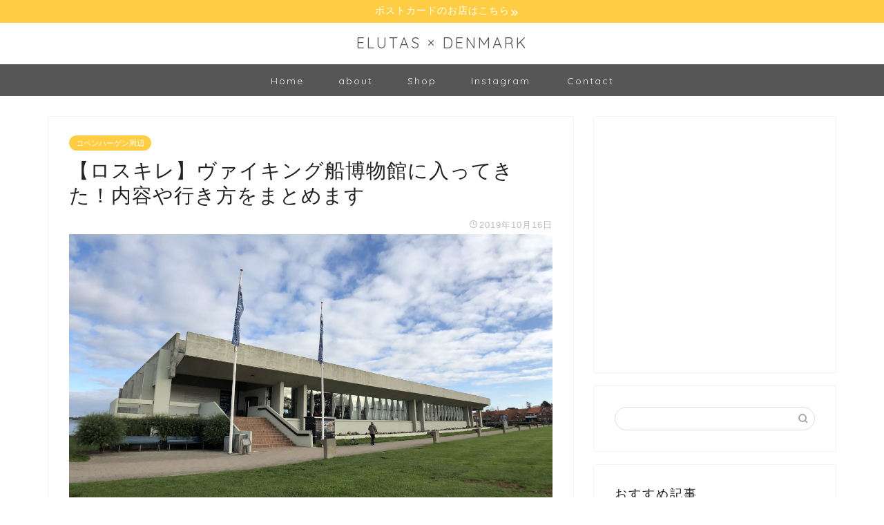

--- FILE ---
content_type: text/html; charset=UTF-8
request_url: https://elutas.com/viking-ship-museum-roskilde-6844.html
body_size: 20110
content:
<!DOCTYPE html>
<html lang="ja">
<head prefix="og: http://ogp.me/ns# fb: http://ogp.me/ns/fb# article: http://ogp.me/ns/article#">
<!-- Google Tag Manager -->
<script>(function(w,d,s,l,i){w[l]=w[l]||[];w[l].push({'gtm.start':
new Date().getTime(),event:'gtm.js'});var f=d.getElementsByTagName(s)[0],
j=d.createElement(s),dl=l!='dataLayer'?'&l='+l:'';j.async=true;j.src=
'https://www.googletagmanager.com/gtm.js?id='+i+dl;f.parentNode.insertBefore(j,f);
})(window,document,'script','dataLayer','GTM-ND3FKJZ');</script>
<!-- End Google Tag Manager -->
<meta charset="utf-8">
<meta http-equiv="X-UA-Compatible" content="IE=edge">
<meta name="viewport" content="width=device-width, initial-scale=1">
<!-- ここからOGP -->
<meta property="og:type" content="blog">
<meta property="og:title" content="【ロスキレ】ヴァイキング船博物館に入ってきた！内容や行き方をまとめます｜ELUTAS"> 
<meta property="og:url" content="https://elutas.com/viking-ship-museum-roskilde-6844.html"> 
<meta property="og:description" content="コペンハーゲンから西の方に向かって電車で30分ほど揺られると、ロスキレという街に到着します。 ロスキレは、世界遺産のロス"> 
<meta property="og:image" content="https://elutas.com/wp-content/uploads/2019/10/IMG_8556-e1571187159703.jpg">
<meta property="og:site_name" content="ELUTAS">
<meta property="fb:admins" content="">
<meta name="twitter:card" content="summary">
<meta name="twitter:site" content="@ELUTAS_ELTS">
<!-- ここまでOGP --> 
<title>【ロスキレ】ヴァイキング船博物館に入ってきた！内容や行き方をまとめます | ELUTAS</title>

<!-- All In One SEO Pack 3.6.2ob_start_detected [-1,-1] -->
<meta name="description"  content="ロスキレにあるヴァイキング船博物館に行ってきたので、この博物館の内容、入場料、行き方などについてまとめました。コペンハーゲンカードが使える施設なので、コペンハーゲン観光と合わせて行くとおトクです。" />

<script type="application/ld+json" class="aioseop-schema">{"@context":"https://schema.org","@graph":[{"@type":"Organization","@id":"https://elutas.com/#organization","url":"https://elutas.com/","name":"ELUTAS","sameAs":[]},{"@type":"WebSite","@id":"https://elutas.com/#website","url":"https://elutas.com/","name":"ELUTAS","publisher":{"@id":"https://elutas.com/#organization"}},{"@type":"WebPage","@id":"https://elutas.com/viking-ship-museum-roskilde-6844.html#webpage","url":"https://elutas.com/viking-ship-museum-roskilde-6844.html","inLanguage":"ja","name":"【ロスキレ】ヴァイキング船博物館に入ってきた！内容や行き方をまとめます","isPartOf":{"@id":"https://elutas.com/#website"},"breadcrumb":{"@id":"https://elutas.com/viking-ship-museum-roskilde-6844.html#breadcrumblist"},"description":"ロスキレにあるヴァイキング船博物館に行ってきたので、この博物館の内容、入場料、行き方などについてまとめました。コペンハーゲンカードが使える施設なので、コペンハーゲン観光と合わせて行くとおトクです。","image":{"@type":"ImageObject","@id":"https://elutas.com/viking-ship-museum-roskilde-6844.html#primaryimage","url":"https://elutas.com/wp-content/uploads/2019/10/IMG_8556-e1571187159703.jpg","width":4032,"height":3024,"caption":"ロスキレにあるヴァイキング船博物館"},"primaryImageOfPage":{"@id":"https://elutas.com/viking-ship-museum-roskilde-6844.html#primaryimage"},"datePublished":"2019-10-16T02:46:03+09:00","dateModified":"2019-10-16T02:51:35+09:00"},{"@type":"Article","@id":"https://elutas.com/viking-ship-museum-roskilde-6844.html#article","isPartOf":{"@id":"https://elutas.com/viking-ship-museum-roskilde-6844.html#webpage"},"author":{"@id":"https://elutas.com/author/elutas#author"},"headline":"【ロスキレ】ヴァイキング船博物館に入ってきた！内容や行き方をまとめます","datePublished":"2019-10-16T02:46:03+09:00","dateModified":"2019-10-16T02:51:35+09:00","commentCount":0,"mainEntityOfPage":{"@id":"https://elutas.com/viking-ship-museum-roskilde-6844.html#webpage"},"publisher":{"@id":"https://elutas.com/#organization"},"articleSection":"コペンハーゲン周辺, 博物館, ロスキレ","image":{"@type":"ImageObject","@id":"https://elutas.com/viking-ship-museum-roskilde-6844.html#primaryimage","url":"https://elutas.com/wp-content/uploads/2019/10/IMG_8556-e1571187159703.jpg","width":4032,"height":3024,"caption":"ロスキレにあるヴァイキング船博物館"}},{"@type":"Person","@id":"https://elutas.com/author/elutas#author","name":"elutas","sameAs":[],"image":{"@type":"ImageObject","@id":"https://elutas.com/#personlogo","url":"https://secure.gravatar.com/avatar/91eeb7406811f445e62dd2b9fa1e5383?s=96&d=mm&r=g","width":96,"height":96,"caption":"elutas"}},{"@type":"BreadcrumbList","@id":"https://elutas.com/viking-ship-museum-roskilde-6844.html#breadcrumblist","itemListElement":[{"@type":"ListItem","position":1,"item":{"@type":"WebPage","@id":"https://elutas.com/","url":"https://elutas.com/","name":"ELUTAS | デンマークで暮らすワーホリ生活"}},{"@type":"ListItem","position":2,"item":{"@type":"WebPage","@id":"https://elutas.com/viking-ship-museum-roskilde-6844.html","url":"https://elutas.com/viking-ship-museum-roskilde-6844.html","name":"【ロスキレ】ヴァイキング船博物館に入ってきた！内容や行き方をまとめます"}}]}]}</script>
<link rel="canonical" href="https://elutas.com/viking-ship-museum-roskilde-6844.html" />
<meta property="og:type" content="article" />
<meta property="og:title" content="【ロスキレ】ヴァイキング船博物館に入ってきた！内容や行き方をまとめます | ELUTAS" />
<meta property="og:description" content="ロスキレにあるヴァイキング船博物館に行ってきたので、この博物館の内容、入場料、行き方などについてまとめました。コペンハーゲンカードが使える施設なので、コペンハーゲン観光と合わせて行くとおトクです。" />
<meta property="og:url" content="https://elutas.com/viking-ship-museum-roskilde-6844.html" />
<meta property="og:site_name" content="ELUTAS" />
<meta property="og:image" content="https://elutas.com/wp-content/uploads/2019/10/IMG_8556-e1571187159703-700x525.jpg" />
<meta property="article:published_time" content="2019-10-16T02:46:03Z" />
<meta property="article:modified_time" content="2019-10-16T02:51:35Z" />
<meta property="og:image:secure_url" content="https://elutas.com/wp-content/uploads/2019/10/IMG_8556-e1571187159703-700x525.jpg" />
<meta name="twitter:card" content="summary" />
<meta name="twitter:title" content="【ロスキレ】ヴァイキング船博物館に入ってきた！内容や行き方をまとめます | ELUTAS" />
<meta name="twitter:description" content="ロスキレにあるヴァイキング船博物館に行ってきたので、この博物館の内容、入場料、行き方などについてまとめました。コペンハーゲンカードが使える施設なので、コペンハーゲン観光と合わせて行くとおトクです。" />
<meta name="twitter:image" content="https://elutas.com/wp-content/uploads/2019/10/IMG_8556-e1571187159703-700x525.jpg" />
			<script type="text/javascript" >
				window.ga=window.ga||function(){(ga.q=ga.q||[]).push(arguments)};ga.l=+new Date;
				ga('create', 'UA-63595414-3', 'auto');
				// Plugins
				
				ga('send', 'pageview');
			</script>
			<script async src="https://www.google-analytics.com/analytics.js"></script>
			<!-- All In One SEO Pack -->
<link rel='dns-prefetch' href='//ajax.googleapis.com' />
<link rel='dns-prefetch' href='//cdnjs.cloudflare.com' />
<link rel='dns-prefetch' href='//use.fontawesome.com' />
<link rel='dns-prefetch' href='//s.w.org' />
<link rel="alternate" type="application/rss+xml" title="ELUTAS &raquo; フィード" href="https://elutas.com/feed" />
<link rel="alternate" type="application/rss+xml" title="ELUTAS &raquo; コメントフィード" href="https://elutas.com/comments/feed" />
<link rel="alternate" type="application/rss+xml" title="ELUTAS &raquo; 【ロスキレ】ヴァイキング船博物館に入ってきた！内容や行き方をまとめます のコメントのフィード" href="https://elutas.com/viking-ship-museum-roskilde-6844.html/feed" />
		<script type="text/javascript">
			window._wpemojiSettings = {"baseUrl":"https:\/\/s.w.org\/images\/core\/emoji\/12.0.0-1\/72x72\/","ext":".png","svgUrl":"https:\/\/s.w.org\/images\/core\/emoji\/12.0.0-1\/svg\/","svgExt":".svg","source":{"concatemoji":"https:\/\/elutas.com\/wp-includes\/js\/wp-emoji-release.min.js?ver=5.4.18"}};
			/*! This file is auto-generated */
			!function(e,a,t){var n,r,o,i=a.createElement("canvas"),p=i.getContext&&i.getContext("2d");function s(e,t){var a=String.fromCharCode;p.clearRect(0,0,i.width,i.height),p.fillText(a.apply(this,e),0,0);e=i.toDataURL();return p.clearRect(0,0,i.width,i.height),p.fillText(a.apply(this,t),0,0),e===i.toDataURL()}function c(e){var t=a.createElement("script");t.src=e,t.defer=t.type="text/javascript",a.getElementsByTagName("head")[0].appendChild(t)}for(o=Array("flag","emoji"),t.supports={everything:!0,everythingExceptFlag:!0},r=0;r<o.length;r++)t.supports[o[r]]=function(e){if(!p||!p.fillText)return!1;switch(p.textBaseline="top",p.font="600 32px Arial",e){case"flag":return s([127987,65039,8205,9895,65039],[127987,65039,8203,9895,65039])?!1:!s([55356,56826,55356,56819],[55356,56826,8203,55356,56819])&&!s([55356,57332,56128,56423,56128,56418,56128,56421,56128,56430,56128,56423,56128,56447],[55356,57332,8203,56128,56423,8203,56128,56418,8203,56128,56421,8203,56128,56430,8203,56128,56423,8203,56128,56447]);case"emoji":return!s([55357,56424,55356,57342,8205,55358,56605,8205,55357,56424,55356,57340],[55357,56424,55356,57342,8203,55358,56605,8203,55357,56424,55356,57340])}return!1}(o[r]),t.supports.everything=t.supports.everything&&t.supports[o[r]],"flag"!==o[r]&&(t.supports.everythingExceptFlag=t.supports.everythingExceptFlag&&t.supports[o[r]]);t.supports.everythingExceptFlag=t.supports.everythingExceptFlag&&!t.supports.flag,t.DOMReady=!1,t.readyCallback=function(){t.DOMReady=!0},t.supports.everything||(n=function(){t.readyCallback()},a.addEventListener?(a.addEventListener("DOMContentLoaded",n,!1),e.addEventListener("load",n,!1)):(e.attachEvent("onload",n),a.attachEvent("onreadystatechange",function(){"complete"===a.readyState&&t.readyCallback()})),(n=t.source||{}).concatemoji?c(n.concatemoji):n.wpemoji&&n.twemoji&&(c(n.twemoji),c(n.wpemoji)))}(window,document,window._wpemojiSettings);
		</script>
		<style type="text/css">
img.wp-smiley,
img.emoji {
	display: inline !important;
	border: none !important;
	box-shadow: none !important;
	height: 1em !important;
	width: 1em !important;
	margin: 0 .07em !important;
	vertical-align: -0.1em !important;
	background: none !important;
	padding: 0 !important;
}
</style>
	<link rel='stylesheet' id='wp-block-library-css'  href='https://elutas.com/wp-includes/css/dist/block-library/style.min.css?ver=5.4.18' type='text/css' media='all' />
<link rel='stylesheet' id='contact-form-7-css'  href='https://elutas.com/wp-content/plugins/contact-form-7/includes/css/styles.css?ver=5.1.7' type='text/css' media='all' />
<link rel='stylesheet' id='dlm-frontend-css'  href='https://elutas.com/wp-content/plugins/download-monitor/assets/css/frontend.css?ver=5.4.18' type='text/css' media='all' />
<link rel='stylesheet' id='yyi_rinker_stylesheet-css'  href='https://elutas.com/wp-content/plugins/yyi-rinker/css/style.css?v=1.0.8&#038;ver=5.4.18' type='text/css' media='all' />
<link rel='stylesheet' id='parent-style-css'  href='https://elutas.com/wp-content/themes/jin/style.css?ver=5.4.18' type='text/css' media='all' />
<link rel='stylesheet' id='theme-style-css'  href='https://elutas.com/wp-content/themes/jin-child/style.css?ver=5.4.18' type='text/css' media='all' />
<link rel='stylesheet' id='fontawesome-style-css'  href='https://use.fontawesome.com/releases/v5.6.3/css/all.css?ver=5.4.18' type='text/css' media='all' />
<link rel='stylesheet' id='swiper-style-css'  href='https://cdnjs.cloudflare.com/ajax/libs/Swiper/4.0.7/css/swiper.min.css?ver=5.4.18' type='text/css' media='all' />
<script>if (document.location.protocol != "https:") {document.location = document.URL.replace(/^http:/i, "https:");}</script><script type='text/javascript' src='https://ajax.googleapis.com/ajax/libs/jquery/1.12.4/jquery.min.js?ver=5.4.18'></script>
<script type='text/javascript' src='https://elutas.com/wp-content/plugins/wp-scroll-depth/js/jquery-scrolldepth/jquery.scrolldepth.min.js?ver=5.4.18'></script>
<script type='text/javascript' src='https://elutas.com/wp-content/plugins/yyi-rinker/js/event-tracking.js?v=1.0.8'></script>
<link rel='https://api.w.org/' href='https://elutas.com/wp-json/' />
<link rel='shortlink' href='https://elutas.com/?p=6844' />
<link rel="alternate" type="application/json+oembed" href="https://elutas.com/wp-json/oembed/1.0/embed?url=https%3A%2F%2Felutas.com%2Fviking-ship-museum-roskilde-6844.html" />
<link rel="alternate" type="text/xml+oembed" href="https://elutas.com/wp-json/oembed/1.0/embed?url=https%3A%2F%2Felutas.com%2Fviking-ship-museum-roskilde-6844.html&#038;format=xml" />
<script>
	jQuery( document ).ready(function(){
		jQuery.scrollDepth({
			elements: [''],
			percentage: true,
			userTiming: true,
			pixelDepth: false,
			nonInteraction: true,
			gtmOverride: false,
	});
});
</script>
	<style type="text/css">
		#wrapper{
							background-color: #fff;
				background-image: url();
					}
		.related-entry-headline-text span:before,
		#comment-title span:before,
		#reply-title span:before{
			background-color: #ef9621;
			border-color: #ef9621!important;
		}
		
		#breadcrumb:after,
		#page-top a{	
			background-color: #565656;
		}
				footer{
			background-color: #565656;
		}
		.footer-inner a,
		#copyright,
		#copyright-center{
			border-color: #fff!important;
			color: #fff!important;
		}
		#footer-widget-area
		{
			border-color: #fff!important;
		}
				.page-top-footer a{
			color: #565656!important;
		}
				#breadcrumb ul li,
		#breadcrumb ul li a{
			color: #565656!important;
		}
		
		body,
		a,
		a:link,
		a:visited,
		.my-profile,
		.widgettitle,
		.tabBtn-mag label{
			color: #232323;
		}
		a:hover{
			color: #f9c534;
		}
						.widget_nav_menu ul > li > a:before,
		.widget_categories ul > li > a:before,
		.widget_pages ul > li > a:before,
		.widget_recent_entries ul > li > a:before,
		.widget_archive ul > li > a:before,
		.widget_archive form:after,
		.widget_categories form:after,
		.widget_nav_menu ul > li > ul.sub-menu > li > a:before,
		.widget_categories ul > li > .children > li > a:before,
		.widget_pages ul > li > .children > li > a:before,
		.widget_nav_menu ul > li > ul.sub-menu > li > ul.sub-menu li > a:before,
		.widget_categories ul > li > .children > li > .children li > a:before,
		.widget_pages ul > li > .children > li > .children li > a:before{
			color: #ef9621;
		}
		.widget_nav_menu ul .sub-menu .sub-menu li a:before{
			background-color: #232323!important;
		}
		footer .footer-widget,
		footer .footer-widget a,
		footer .footer-widget ul li,
		.footer-widget.widget_nav_menu ul > li > a:before,
		.footer-widget.widget_categories ul > li > a:before,
		.footer-widget.widget_recent_entries ul > li > a:before,
		.footer-widget.widget_pages ul > li > a:before,
		.footer-widget.widget_archive ul > li > a:before,
		footer .widget_tag_cloud .tagcloud a:before{
			color: #fff!important;
			border-color: #fff!important;
		}
		footer .footer-widget .widgettitle{
			color: #fff!important;
			border-color: #ffcd44!important;
		}
		footer .widget_nav_menu ul .children .children li a:before,
		footer .widget_categories ul .children .children li a:before,
		footer .widget_nav_menu ul .sub-menu .sub-menu li a:before{
			background-color: #fff!important;
		}
		#drawernav a:hover,
		.post-list-title,
		#prev-next p,
		#toc_container .toc_list li a{
			color: #232323!important;
		}
		
		#header-box{
			background-color: #ffffff;
		}
												@media (min-width: 768px) {
			.top-image-meta{
				margin-top: calc(0px - 30px);
			}
		}
		@media (min-width: 1200px) {
			.top-image-meta{
				margin-top: calc(0px);
			}
		}
				.pickup-contents:before{
			background-color: #ffffff!important;
		}
		
		.main-image-text{
			color: #555;
		}
		.main-image-text-sub{
			color: #555;
		}
		
						#site-info{
			padding-top: 15px!important;
			padding-bottom: 15px!important;
		}
				
		#site-info span a{
			color: #565656!important;
		}
		
				#headmenu .headsns .line a svg{
			fill: #f4f4f4!important;
		}
		#headmenu .headsns a,
		#headmenu{
			color: #f4f4f4!important;
			border-color:#f4f4f4!important;
		}
						.profile-follow .line-sns a svg{
			fill: #ef9621!important;
		}
		.profile-follow .line-sns a:hover svg{
			fill: #ffcd44!important;
		}
		.profile-follow a{
			color: #ef9621!important;
			border-color:#ef9621!important;
		}
		.profile-follow a:hover,
		#headmenu .headsns a:hover{
			color:#ffcd44!important;
			border-color:#ffcd44!important;
		}
				.search-box:hover{
			color:#ffcd44!important;
			border-color:#ffcd44!important;
		}
				#header #headmenu .headsns .line a:hover svg{
			fill:#ffcd44!important;
		}
		.cps-icon-bar,
		#navtoggle:checked + .sp-menu-open .cps-icon-bar{
			background-color: #565656;
		}
		#nav-container{
			background-color: #565656;
		}
		.menu-box .menu-item svg{
			fill:#f4f4f4;
		}
		#drawernav ul.menu-box > li > a,
		#drawernav2 ul.menu-box > li > a,
		#drawernav3 ul.menu-box > li > a,
		#drawernav4 ul.menu-box > li > a,
		#drawernav5 ul.menu-box > li > a,
		#drawernav ul.menu-box > li.menu-item-has-children:after,
		#drawernav2 ul.menu-box > li.menu-item-has-children:after,
		#drawernav3 ul.menu-box > li.menu-item-has-children:after,
		#drawernav4 ul.menu-box > li.menu-item-has-children:after,
		#drawernav5 ul.menu-box > li.menu-item-has-children:after{
			color: #f4f4f4!important;
		}
		#drawernav ul.menu-box li a,
		#drawernav2 ul.menu-box li a,
		#drawernav3 ul.menu-box li a,
		#drawernav4 ul.menu-box li a,
		#drawernav5 ul.menu-box li a{
			font-size: 14px!important;
		}
		#drawernav3 ul.menu-box > li{
			color: #232323!important;
		}
		#drawernav4 .menu-box > .menu-item > a:after,
		#drawernav3 .menu-box > .menu-item > a:after,
		#drawernav .menu-box > .menu-item > a:after{
			background-color: #f4f4f4!important;
		}
		#drawernav2 .menu-box > .menu-item:hover,
		#drawernav5 .menu-box > .menu-item:hover{
			border-top-color: #ef9621!important;
		}
				.cps-info-bar a{
			background-color: #ffcd44!important;
		}
				@media (min-width: 768px) {
			.post-list-mag .post-list-item:not(:nth-child(2n)){
				margin-right: 2.6%;
			}
		}
				@media (min-width: 768px) {
			#tab-1:checked ~ .tabBtn-mag li [for="tab-1"]:after,
			#tab-2:checked ~ .tabBtn-mag li [for="tab-2"]:after,
			#tab-3:checked ~ .tabBtn-mag li [for="tab-3"]:after,
			#tab-4:checked ~ .tabBtn-mag li [for="tab-4"]:after{
				border-top-color: #ef9621!important;
			}
			.tabBtn-mag label{
				border-bottom-color: #ef9621!important;
			}
		}
		#tab-1:checked ~ .tabBtn-mag li [for="tab-1"],
		#tab-2:checked ~ .tabBtn-mag li [for="tab-2"],
		#tab-3:checked ~ .tabBtn-mag li [for="tab-3"],
		#tab-4:checked ~ .tabBtn-mag li [for="tab-4"],
		#prev-next a.next:after,
		#prev-next a.prev:after,
		.more-cat-button a:hover span:before{
			background-color: #ef9621!important;
		}
		

		.swiper-slide .post-list-cat,
		.post-list-mag .post-list-cat,
		.post-list-mag3col .post-list-cat,
		.post-list-mag-sp1col .post-list-cat,
		.swiper-pagination-bullet-active,
		.pickup-cat,
		.post-list .post-list-cat,
		#breadcrumb .bcHome a:hover span:before,
		.popular-item:nth-child(1) .pop-num,
		.popular-item:nth-child(2) .pop-num,
		.popular-item:nth-child(3) .pop-num{
			background-color: #ffcd44!important;
		}
		.sidebar-btn a,
		.profile-sns-menu{
			background-color: #ffcd44!important;
		}
		.sp-sns-menu a,
		.pickup-contents-box a:hover .pickup-title{
			border-color: #ef9621!important;
			color: #ef9621!important;
		}
				.pro-line svg{
			fill: #ef9621!important;
		}
		.cps-post-cat a,
		.meta-cat,
		.popular-cat{
			background-color: #ffcd44!important;
			border-color: #ffcd44!important;
		}
		.tagicon,
		.tag-box a,
		#toc_container .toc_list > li,
		#toc_container .toc_title{
			color: #ef9621!important;
		}
		.widget_tag_cloud a::before{
			color: #232323!important;
		}
		.tag-box a,
		#toc_container:before{
			border-color: #ef9621!important;
		}
		.cps-post-cat a:hover{
			color: #f9c534!important;
		}
		.pagination li:not([class*="current"]) a:hover,
		.widget_tag_cloud a:hover{
			background-color: #ef9621!important;
		}
		.pagination li:not([class*="current"]) a:hover{
			opacity: 0.5!important;
		}
		.pagination li.current a{
			background-color: #ef9621!important;
			border-color: #ef9621!important;
		}
		.nextpage a:hover span {
			color: #ef9621!important;
			border-color: #ef9621!important;
		}
		.cta-content:before{
			background-color: #6FBFCA!important;
		}
		.cta-text,
		.info-title{
			color: #fff!important;
		}
		#footer-widget-area.footer_style1 .widgettitle{
			border-color: #ffcd44!important;
		}
		.sidebar_style1 .widgettitle,
		.sidebar_style5 .widgettitle{
			border-color: #ef9621!important;
		}
		.sidebar_style2 .widgettitle,
		.sidebar_style4 .widgettitle,
		.sidebar_style6 .widgettitle,
		#home-bottom-widget .widgettitle,
		#home-top-widget .widgettitle,
		#post-bottom-widget .widgettitle,
		#post-top-widget .widgettitle{
			background-color: #ef9621!important;
		}
		#home-bottom-widget .widget_search .search-box input[type="submit"],
		#home-top-widget .widget_search .search-box input[type="submit"],
		#post-bottom-widget .widget_search .search-box input[type="submit"],
		#post-top-widget .widget_search .search-box input[type="submit"]{
			background-color: #ffcd44!important;
		}
		
		.tn-logo-size{
			font-size: 160%!important;
		}
		@media (min-width: 768px) {
		.tn-logo-size img{
			width: calc(160%*2.2)!important;
		}
		}
		@media (min-width: 1200px) {
		.tn-logo-size img{
			width: 160%!important;
		}
		}
		.sp-logo-size{
			font-size: 100%!important;
		}
		.sp-logo-size img{
			width: 100%!important;
		}
				.cps-post-main ul > li:before,
		.cps-post-main ol > li:before{
			background-color: #ffcd44!important;
		}
		.profile-card .profile-title{
			background-color: #ef9621!important;
		}
		.profile-card{
			border-color: #ef9621!important;
		}
		.cps-post-main a{
			color:#0068b7;
		}
		.cps-post-main .marker{
			background: -webkit-linear-gradient( transparent 80%, #f2ba21 0% ) ;
			background: linear-gradient( transparent 80%, #f2ba21 0% ) ;
		}
		.cps-post-main .marker2{
			background: -webkit-linear-gradient( transparent 80%, #a9eaf2 0% ) ;
			background: linear-gradient( transparent 80%, #a9eaf2 0% ) ;
		}
		
		
		.simple-box1{
			border-color:#ef9b9b!important;
		}
		.simple-box2{
			border-color:#f2bf7d!important;
		}
		.simple-box3{
			border-color:#b5e28a!important;
		}
		.simple-box4{
			border-color:#7badd8!important;
		}
		.simple-box4:before{
			background-color: #7badd8;
		}
		.simple-box5{
			border-color:#e896c7!important;
		}
		.simple-box5:before{
			background-color: #e896c7;
		}
		.simple-box6{
			background-color:#fffdef!important;
		}
		.simple-box7{
			border-color:#def1f9!important;
		}
		.simple-box7:before{
			background-color:#def1f9!important;
		}
		.simple-box8{
			border-color:#96ddc1!important;
		}
		.simple-box8:before{
			background-color:#96ddc1!important;
		}
		.simple-box9:before{
			background-color:#e1c0e8!important;
		}
				.simple-box9:after{
			border-color:#e1c0e8 #e1c0e8 #fff #fff!important;
		}
				
		.kaisetsu-box1:before,
		.kaisetsu-box1-title{
			background-color:#ffb49e!important;
		}
		.kaisetsu-box2{
			border-color:#89c2f4!important;
		}
		.kaisetsu-box2-title{
			background-color:#89c2f4!important;
		}
		.kaisetsu-box4{
			border-color:#ea91a9!important;
		}
		.kaisetsu-box4-title{
			background-color:#ea91a9!important;
		}
		.kaisetsu-box5:before{
			background-color:#57b3ba!important;
		}
		.kaisetsu-box5-title{
			background-color:#57b3ba!important;
		}
		
		.concept-box1{
			border-color:#85db8f!important;
		}
		.concept-box1:after{
			background-color:#85db8f!important;
		}
		.concept-box1:before{
			content:"ポイント"!important;
			color:#85db8f!important;
		}
		.concept-box2{
			border-color:#f7cf6a!important;
		}
		.concept-box2:after{
			background-color:#f7cf6a!important;
		}
		.concept-box2:before{
			content:"要チェック"!important;
			color:#f7cf6a!important;
		}
		.concept-box3{
			border-color:#86cee8!important;
		}
		.concept-box3:after{
			background-color:#86cee8!important;
		}
		.concept-box3:before{
			content:"良い例"!important;
			color:#86cee8!important;
		}
		.concept-box4{
			border-color:#ed8989!important;
		}
		.concept-box4:after{
			background-color:#ed8989!important;
		}
		.concept-box4:before{
			content:"悪い例"!important;
			color:#ed8989!important;
		}
		.concept-box5{
			border-color:#9e9e9e!important;
		}
		.concept-box5:after{
			background-color:#9e9e9e!important;
		}
		.concept-box5:before{
			content:"参考"!important;
			color:#9e9e9e!important;
		}
		.concept-box6{
			border-color:#8eaced!important;
		}
		.concept-box6:after{
			background-color:#8eaced!important;
		}
		.concept-box6:before{
			content:"メモ"!important;
			color:#8eaced!important;
		}
		
		.innerlink-box1,
		.blog-card{
			border-color:#73bc9b!important;
		}
		.innerlink-box1-title{
			background-color:#73bc9b!important;
			border-color:#73bc9b!important;
		}
		.innerlink-box1:before,
		.blog-card-hl-box{
			background-color:#73bc9b!important;
		}
				
		.jin-ac-box01-title::after{
			color: #ef9621;
		}
		
		.color-button01 a,
		.color-button01 a:hover,
		.color-button01:before{
			background-color: #008db7!important;
		}
		.top-image-btn-color a,
		.top-image-btn-color a:hover,
		.top-image-btn-color:before{
			background-color: #ffcd44!important;
		}
		.color-button02 a,
		.color-button02 a:hover,
		.color-button02:before{
			background-color: #d9333f!important;
		}
		
		.color-button01-big a,
		.color-button01-big a:hover,
		.color-button01-big:before{
			background-color: #3296d1!important;
		}
		.color-button01-big a,
		.color-button01-big:before{
			border-radius: 5px!important;
		}
		.color-button01-big a{
			padding-top: 20px!important;
			padding-bottom: 20px!important;
		}
		
		.color-button02-big a,
		.color-button02-big a:hover,
		.color-button02-big:before{
			background-color: #83d159!important;
		}
		.color-button02-big a,
		.color-button02-big:before{
			border-radius: 5px!important;
		}
		.color-button02-big a{
			padding-top: 20px!important;
			padding-bottom: 20px!important;
		}
				.color-button01-big{
			width: 75%!important;
		}
		.color-button02-big{
			width: 75%!important;
		}
				
		
					.top-image-btn-color:before,
			.color-button01:before,
			.color-button02:before,
			.color-button01-big:before,
			.color-button02-big:before{
				bottom: -1px;
				left: -1px;
				width: 100%;
				height: 100%;
				border-radius: 6px;
				box-shadow: 0px 1px 5px 0px rgba(0, 0, 0, 0.25);
				-webkit-transition: all .4s;
				transition: all .4s;
			}
			.top-image-btn-color a:hover,
			.color-button01 a:hover,
			.color-button02 a:hover,
			.color-button01-big a:hover,
			.color-button02-big a:hover{
				-webkit-transform: translateY(2px);
				transform: translateY(2px);
				-webkit-filter: brightness(0.95);
				 filter: brightness(0.95);
			}
			.top-image-btn-color:hover:before,
			.color-button01:hover:before,
			.color-button02:hover:before,
			.color-button01-big:hover:before,
			.color-button02-big:hover:before{
				-webkit-transform: translateY(2px);
				transform: translateY(2px);
				box-shadow: none!important;
			}
				
		.h2-style01 h2,
		.h2-style02 h2:before,
		.h2-style03 h2,
		.h2-style04 h2:before,
		.h2-style05 h2,
		.h2-style07 h2:before,
		.h2-style07 h2:after,
		.h3-style03 h3:before,
		.h3-style02 h3:before,
		.h3-style05 h3:before,
		.h3-style07 h3:before,
		.h2-style08 h2:after,
		.h2-style10 h2:before,
		.h2-style10 h2:after,
		.h3-style02 h3:after,
		.h4-style02 h4:before{
			background-color: #ef9621!important;
		}
		.h3-style01 h3,
		.h3-style04 h3,
		.h3-style05 h3,
		.h3-style06 h3,
		.h4-style01 h4,
		.h2-style02 h2,
		.h2-style08 h2,
		.h2-style08 h2:before,
		.h2-style09 h2,
		.h4-style03 h4{
			border-color: #ef9621!important;
		}
		.h2-style05 h2:before{
			border-top-color: #ef9621!important;
		}
		.h2-style06 h2:before,
		.sidebar_style3 .widgettitle:after{
			background-image: linear-gradient(
				-45deg,
				transparent 25%,
				#ef9621 25%,
				#ef9621 50%,
				transparent 50%,
				transparent 75%,
				#ef9621 75%,
				#ef9621			);
		}
				.jin-h2-icons.h2-style02 h2 .jic:before,
		.jin-h2-icons.h2-style04 h2 .jic:before,
		.jin-h2-icons.h2-style06 h2 .jic:before,
		.jin-h2-icons.h2-style07 h2 .jic:before,
		.jin-h2-icons.h2-style08 h2 .jic:before,
		.jin-h2-icons.h2-style09 h2 .jic:before,
		.jin-h2-icons.h2-style10 h2 .jic:before,
		.jin-h3-icons.h3-style01 h3 .jic:before,
		.jin-h3-icons.h3-style02 h3 .jic:before,
		.jin-h3-icons.h3-style03 h3 .jic:before,
		.jin-h3-icons.h3-style04 h3 .jic:before,
		.jin-h3-icons.h3-style05 h3 .jic:before,
		.jin-h3-icons.h3-style06 h3 .jic:before,
		.jin-h3-icons.h3-style07 h3 .jic:before,
		.jin-h4-icons.h4-style01 h4 .jic:before,
		.jin-h4-icons.h4-style02 h4 .jic:before,
		.jin-h4-icons.h4-style03 h4 .jic:before,
		.jin-h4-icons.h4-style04 h4 .jic:before{
			color:#ef9621;
		}
		
		@media all and (-ms-high-contrast:none){
			*::-ms-backdrop, .color-button01:before,
			.color-button02:before,
			.color-button01-big:before,
			.color-button02-big:before{
				background-color: #595857!important;
			}
		}
		
		.jin-lp-h2 h2,
		.jin-lp-h2 h2{
			background-color: transparent!important;
			border-color: transparent!important;
			color: #232323!important;
		}
		.jincolumn-h3style2{
			border-color:#ef9621!important;
		}
		.jinlph2-style1 h2:first-letter{
			color:#ef9621!important;
		}
		.jinlph2-style2 h2,
		.jinlph2-style3 h2{
			border-color:#ef9621!important;
		}
		.jin-photo-title .jin-fusen1-down,
		.jin-photo-title .jin-fusen1-even,
		.jin-photo-title .jin-fusen1-up{
			border-left-color:#ef9621;
		}
		.jin-photo-title .jin-fusen2,
		.jin-photo-title .jin-fusen3{
			background-color:#ef9621;
		}
		.jin-photo-title .jin-fusen2:before,
		.jin-photo-title .jin-fusen3:before {
			border-top-color: #ef9621;
		}
		
		
	</style>
<link rel="icon" href="https://elutas.com/wp-content/uploads/2017/02/cropped-elutas-1-32x32.png" sizes="32x32" />
<link rel="icon" href="https://elutas.com/wp-content/uploads/2017/02/cropped-elutas-1-192x192.png" sizes="192x192" />
<link rel="apple-touch-icon" href="https://elutas.com/wp-content/uploads/2017/02/cropped-elutas-1-180x180.png" />
<meta name="msapplication-TileImage" content="https://elutas.com/wp-content/uploads/2017/02/cropped-elutas-1-270x270.png" />
		<style type="text/css" id="wp-custom-css">
			/*
ここに独自の CSS を追加することができます。

詳しくは上のヘルプアイコンをクリックしてください。
*/
.entry-content a[target="_blank"]:not([class="amazonjs_link"]):not([href^="https://www.amazon.co.jp"]):not([href^="https://hb.afl.rakuten.co.jp"]):not([href$=".jpg"]):not([href$=".png"]):not([href$=".gif"])::after{
margin-left: 3px;
content: "\f35d";
font-family: "Font Awesome 5 Free";
display: inline-block;
vertical-align: -1px;
font-weight: 900;
}

		</style>
		    
<link rel="stylesheet" href="https://use.fontawesome.com/releases/v5.3.1/css/all.css" integrity="sha384-mzrmE5qonljUremFsqc01SB46JvROS7bZs3IO2EmfFsd15uHvIt+Y8vEf7N7fWAU" crossorigin="anonymous">
<meta name="B-verify" content="387334fab55dc737d9c00c49b4fbb4eb362472bb" />
</head>
<body data-rsssl=1 class="post-template-default single single-post postid-6844 single-format-standard" id="nofont-style">
<!-- Google Tag Manager (noscript) -->
<noscript><iframe src="https://www.googletagmanager.com/ns.html?id=GTM-ND3FKJZ"
height="0" width="0" style="display:none;visibility:hidden"></iframe></noscript>
<!-- End Google Tag Manager (noscript) -->
<div id="wrapper">

		
	
	<!--ヘッダー-->
	
							<div class="cps-info-bar animate">
			<a href="https://www.creema.jp/c/elutas"><span>ポストカードのお店はこちら</span></a>
		</div>
		
<div id="header-box" class="tn_on header-box animate">
	<div id="header" class="header-type2 header animate">
		
		<div id="site-info" class="ef">
												<span class="tn-logo-size"><a href='https://elutas.com/' title='ELUTAS' rel='home'>ELUTAS × DENMARK</a></span>
									</div>

	
		
	</div>
	
		
</div>

		
	<!--グローバルナビゲーション layout1-->
				<div id="nav-container" class="header-style3-animate animate">
			<div id="drawernav" class="ef">
				<nav class="fixed-content"><ul class="menu-box"><li class="menu-item menu-item-type-custom menu-item-object-custom menu-item-home menu-item-54"><a href="https://elutas.com/">Home</a></li>
<li class="menu-item menu-item-type-post_type menu-item-object-page menu-item-7109"><a href="https://elutas.com/about">about</a></li>
<li class="menu-item menu-item-type-custom menu-item-object-custom menu-item-6878"><a href="https://elutas.thebase.in/">Shop</a></li>
<li class="menu-item menu-item-type-custom menu-item-object-custom menu-item-131"><a href="https://www.instagram.com/elutas_elts/">Instagram</a></li>
<li class="menu-item menu-item-type-post_type menu-item-object-page menu-item-2981"><a href="https://elutas.com/contact"><span><i class="お問い合わせはこちらから。" aria-hidden="true"></i></span>Contact</a></li>
</ul></nav>			</div>
		</div>
				<!--グローバルナビゲーション layout1-->
			
	<!--ヘッダー-->

	<div class="clearfix"></div>

							
	<!--Ptengine-->
    <script type="text/javascript">
        window._pt_lt = new Date().getTime();
        window._pt_sp_2 = [];
        _pt_sp_2.push('setAccount,5d471da8');
        var _protocol = (("https:" == document.location.protocol) ? " https://" : " http://");
        (function() {
            var atag = document.createElement('script'); atag.type = 'text/javascript'; atag.async = true;
            atag.src = _protocol + 'js.ptengine.jp/pta.js';
            var s = document.getElementsByTagName('script')[0];
            s.parentNode.insertBefore(atag, s);
        })();
    </script>
            

	<div id="contents">

		<!--メインコンテンツ-->
			<main id="main-contents" class="main-contents article_style1 animate" itemprop="mainContentOfPage">
				
								
				<section class="cps-post-box hentry">
																	<article class="cps-post">
							<header class="cps-post-header">
																<span class="cps-post-cat category-near-copenhagen" itemprop="keywords"><a href="https://elutas.com/category/sightseeing-denmark/near-copenhagen" style="background-color:!important;">コペンハーゲン周辺</a></span>
																<h1 class="cps-post-title entry-title" itemprop="headline">【ロスキレ】ヴァイキング船博物館に入ってきた！内容や行き方をまとめます</h1>
								<div class="cps-post-meta vcard">
									<span class="writer fn" itemprop="author" itemscope itemtype="https://schema.org/Person"><span itemprop="name">elutas</span></span>
									<span class="cps-post-date-box">
												<span class="cps-post-date"><i class="jic jin-ifont-watch" aria-hidden="true"></i>&nbsp;<time class="entry-date date published updated" datetime="2019-10-16T11:46:03+09:00">2019年10月16日</time></span>
										</span>
								</div>
								
							</header>
															<div class="cps-post-thumb" itemscope itemtype="https://schema.org/ImageObject">
									<img src="https://elutas.com/wp-content/uploads/2019/10/IMG_8556-e1571187159703-1280x720.jpg" class="attachment-large_size size-large_size wp-post-image" alt="ロスキレにあるヴァイキング船博物館" srcset="https://elutas.com/wp-content/uploads/2019/10/IMG_8556-e1571187159703-1280x720.jpg 1280w, https://elutas.com/wp-content/uploads/2019/10/IMG_8556-e1571187159703-320x180.jpg 320w, https://elutas.com/wp-content/uploads/2019/10/IMG_8556-e1571187159703-640x360.jpg 640w" sizes="(max-width: 1280px) 100vw, 1280px" />								</div>
																															<div class="share-top sns-design-type01">
	<div class="sns-top">
		<ol>
			<!--ツイートボタン-->
							<li class="twitter"><a href="https://twitter.com/intent/tweet?url=https%3A%2F%2Felutas.com%2Fviking-ship-museum-roskilde-6844.html&text=%E3%80%90%E3%83%AD%E3%82%B9%E3%82%AD%E3%83%AC%E3%80%91%E3%83%B4%E3%82%A1%E3%82%A4%E3%82%AD%E3%83%B3%E3%82%B0%E8%88%B9%E5%8D%9A%E7%89%A9%E9%A4%A8%E3%81%AB%E5%85%A5%E3%81%A3%E3%81%A6%E3%81%8D%E3%81%9F%EF%BC%81%E5%86%85%E5%AE%B9%E3%82%84%E8%A1%8C%E3%81%8D%E6%96%B9%E3%82%92%E3%81%BE%E3%81%A8%E3%82%81%E3%81%BE%E3%81%99 - ELUTAS&via=ELUTAS_ELTS&tw_p=tweetbutton"><i class="jic jin-ifont-twitter"></i></a>
				</li>
						<!--Facebookボタン-->
							<li class="facebook">
				<a href="https://www.facebook.com/sharer.php?src=bm&u=https%3A%2F%2Felutas.com%2Fviking-ship-museum-roskilde-6844.html&t=%E3%80%90%E3%83%AD%E3%82%B9%E3%82%AD%E3%83%AC%E3%80%91%E3%83%B4%E3%82%A1%E3%82%A4%E3%82%AD%E3%83%B3%E3%82%B0%E8%88%B9%E5%8D%9A%E7%89%A9%E9%A4%A8%E3%81%AB%E5%85%A5%E3%81%A3%E3%81%A6%E3%81%8D%E3%81%9F%EF%BC%81%E5%86%85%E5%AE%B9%E3%82%84%E8%A1%8C%E3%81%8D%E6%96%B9%E3%82%92%E3%81%BE%E3%81%A8%E3%82%81%E3%81%BE%E3%81%99 - ELUTAS" onclick="javascript:window.open(this.href, '', 'menubar=no,toolbar=no,resizable=yes,scrollbars=yes,height=300,width=600');return false;"><i class="jic jin-ifont-facebook-t" aria-hidden="true"></i></a>
				</li>
						<!--はてブボタン-->
							<li class="hatebu">
				<a href="https://b.hatena.ne.jp/add?mode=confirm&url=https%3A%2F%2Felutas.com%2Fviking-ship-museum-roskilde-6844.html" onclick="javascript:window.open(this.href, '', 'menubar=no,toolbar=no,resizable=yes,scrollbars=yes,height=400,width=510');return false;" ><i class="font-hatena"></i></a>
				</li>
						<!--Poketボタン-->
							<li class="pocket">
				<a href="https://getpocket.com/edit?url=https%3A%2F%2Felutas.com%2Fviking-ship-museum-roskilde-6844.html&title=%E3%80%90%E3%83%AD%E3%82%B9%E3%82%AD%E3%83%AC%E3%80%91%E3%83%B4%E3%82%A1%E3%82%A4%E3%82%AD%E3%83%B3%E3%82%B0%E8%88%B9%E5%8D%9A%E7%89%A9%E9%A4%A8%E3%81%AB%E5%85%A5%E3%81%A3%E3%81%A6%E3%81%8D%E3%81%9F%EF%BC%81%E5%86%85%E5%AE%B9%E3%82%84%E8%A1%8C%E3%81%8D%E6%96%B9%E3%82%92%E3%81%BE%E3%81%A8%E3%82%81%E3%81%BE%E3%81%99 - ELUTAS"><i class="jic jin-ifont-pocket" aria-hidden="true"></i></a>
				</li>
							<li class="line">
				<a href="https://line.me/R/msg/text/?https%3A%2F%2Felutas.com%2Fviking-ship-museum-roskilde-6844.html"><i class="jic jin-ifont-line" aria-hidden="true"></i></a>
				</li>
		</ol>
	</div>
</div>
<div class="clearfix"></div>
															
							<div class="cps-post-main-box">
								<div class="cps-post-main    h2-style02 h3-style02 h4-style01 entry-content m-size m-size-sp" itemprop="articleBody">

									<div class="clearfix"></div>
										<div class="sponsor-top"></div>
				<section class="ad-single ad-top">
					<div class="center-rectangle">
						<script async src="https://pagead2.googlesyndication.com/pagead/js/adsbygoogle.js"></script>
<!-- 記事下（PC1、レクタングル300x250） -->
<ins class="adsbygoogle"
     style="display:inline-block;width:300px;height:250px"
     data-ad-client="ca-pub-2077157619853527"
     data-ad-slot="4518039445"></ins>
<script>
     (adsbygoogle = window.adsbygoogle || []).push({});
</script>					</div>
				</section>
						
									<p>コペンハーゲンから西の方に向かって電車で30分ほど揺られると、<strong>ロスキレ</strong>という街に到着します。</p>
<p>ロスキレは、世界遺産の<strong>ロスキレ大聖堂</strong>がある街として有名です。<br />
ロスキレ大聖堂については下の記事で詳しくまとめていますので、もしよかったら読んでみてください。</p>
<a href="https://elutas.com/roskilde-cathedral-6393.html" class="blog-card"><div class="blog-card-hl-box"><i class="jic jin-ifont-post"></i><span class="blog-card-hl"></span></div><div class="blog-card-box"><div class="blog-card-thumbnail"><img src="https://elutas.com/wp-content/uploads/2019/08/IMG_5679-320x180.jpg" class="blog-card-thumb-image wp-post-image" alt="世界遺産のロスキレ大聖堂はデンマークの人気スポット" srcset="https://elutas.com/wp-content/uploads/2019/08/IMG_5679-320x180.jpg 320w, https://elutas.com/wp-content/uploads/2019/08/IMG_5679-640x360.jpg 640w, https://elutas.com/wp-content/uploads/2019/08/IMG_5679-1280x720.jpg 1280w" sizes="(max-width: 320px) 100vw, 320px" /></div><div class="blog-card-content"><span class="blog-card-title">【デンマーク】ロスキレ大聖堂は世界遺産！行き方や料金をまとめます</span><span class="blog-card-excerpt">デンマークには9つのユネスコ世界遺産があります。

今回お届けするのは、そのうちの1つ、ロスキレ大聖堂です。

先に言っておきま...</span></div></div></a>
<p>そのすぐ近くに、<strong>ヴァイキング船博物館</strong>という施設があるんです。</p>
<p>前から気にはなっていたものの、入ったことがなかったんですが、先日、ついに突入してきました。</p>
<p>というわけで今回は、ロスキレにある<span class="marker"><strong>ヴァイキング船博物館の内容や行き方、料金についてまとめていきます。</strong></span></p>
<p>&nbsp;</p>
<div class="simple-box8">
<p><strong>【この記事の内容】</strong></p>
<p>・ヴァイキング船博物館の内容<br />
・料金<br />
・行き方<br />
・営業時間</p>
</div>
<p>&nbsp;</p>
<div class="sponsor-h2-center"></div><div class="ad-single-h2"><script async src="https://pagead2.googlesyndication.com/pagead/js/adsbygoogle.js"></script>
<!-- 見出し2上（PC、レクタングル） -->
<ins class="adsbygoogle"
     style="display:inline-block;width:336px;height:280px"
     data-ad-client="ca-pub-2077157619853527"
     data-ad-slot="9991647075"></ins>
<script>
(adsbygoogle = window.adsbygoogle || []).push({});
</script></div><div id="toc_container" class="no_bullets"><p class="toc_title">目次</p><ul class="toc_list"><li><a href="#i">ヴァイキング船博物館ってどんなところ？</a><ul><li><a href="#i-2">ヴァイキング船をテーマにした複合施設</a></li><li><a href="#5">目玉は5つのヴァイキング船</a></li></ul></li><li><a href="#i-3">入場料</a></li><li><a href="#i-4">営業時間</a></li><li><a href="#i-5">行き方</a></li><li><a href="#i-6">まとめ</a></li></ul></div>
<h2><span id="i">ヴァイキング船博物館ってどんなところ？</span></h2>
<h3><span id="i-2">ヴァイキング船をテーマにした複合施設</span></h3>
<p>ヴァイキング船博物館は<strong>ヴァイキング船をテーマにした複合施設</strong>です。「ヴァイキング船博物館」っていうぐらいなんで、行く前は博物館が１つあるだけだと思ってたんですが、海のそばにある広い敷地にいくつも建物が並んでいました。</p>
<div class="kaisetsu-box5">
<div class="kaisetsu-box5-title">ヴァイキング船博物館の主な施設</div>
<ul>
<li>ヴァイキング船ホール</li>
<li>再現されたヴァイキング船が並ぶ港</li>
<li>ボート修理などの手仕事が見れるボートヤード</li>
<li>カフェ</li>
<li>レストラン</li>
</ul>
</div>
<p>ヴァイキング＝<strong>海賊</strong>ですね。デンマークはその昔、海賊が大暴れしていた国として有名です。その中でもロスキレは海賊の街として知られています。</p>
<h3><span id="5">目玉は5つのヴァイキング船</span></h3>
<p>メインは<strong>ヴァイキング船ホール</strong>です。<br />
ここには1962年にロスキレの海で見つかった<span class="marker"><strong>本物のヴァイキング船</strong></span>が5つ展示されています。</p>
<div id="attachment_6850" class="wp-caption alignnone" style="width: 710px"><img class="size-large wp-image-6850" src="https://elutas.com/wp-content/uploads/2019/10/IMG_8559-e1571187254837-700x525.jpg" alt="ヴァイキング船ホール。ロスキレで発掘された本物のヴァイキング船" width="700" height="525" srcset="https://elutas.com/wp-content/uploads/2019/10/IMG_8559-e1571187254837-700x525.jpg 700w, https://elutas.com/wp-content/uploads/2019/10/IMG_8559-e1571187254837-300x225.jpg 300w, https://elutas.com/wp-content/uploads/2019/10/IMG_8559-e1571187254837-768x576.jpg 768w" sizes="(max-width: 700px) 100vw, 700px" /><span class="wp-caption-text">ヴァイキング船ホール。ロスキレで発掘された本物のヴァイキング船</span></div>
<p>海賊なんて遠い昔の話ですし、漫画「ワンピース」の影響で空想の世界のような感じもしますが、こうやって間近で本物の海賊船を見ると、「ホンマにおったんや・・・」というドキドキに襲われました。</p>
<div id="attachment_6854" class="wp-caption alignnone" style="width: 710px"><img class="size-large wp-image-6854" src="https://elutas.com/wp-content/uploads/2019/10/IMG_8565-2-e1571188751211-700x525.jpg" alt="海賊船が目の前に！" width="700" height="525" srcset="https://elutas.com/wp-content/uploads/2019/10/IMG_8565-2-e1571188751211-700x525.jpg 700w, https://elutas.com/wp-content/uploads/2019/10/IMG_8565-2-e1571188751211-300x225.jpg 300w, https://elutas.com/wp-content/uploads/2019/10/IMG_8565-2-e1571188751211-768x576.jpg 768w" sizes="(max-width: 700px) 100vw, 700px" /><span class="wp-caption-text">海賊船が目の前に！</span></div>
<p>と思いきや、この5隻の船は、敵の攻撃からロスキレの街を守るために作られたものだそうです。海賊船のイメージは「自ら仕掛けていって敵に襲いかかる」というものだったんですが、この船たちはそんな用途ではなかったのかもしれません。</p>
<p>各ヴァイキング船の特徴や当時の様子についてパネルで説明されてます。英語でも表記されてるので、デンマーク語が読めなくても大丈夫です。</p>
<p>奥に進むと、当時の船の上を再現した空間がありました。船の上に乗ることができるんですが、周りには海の映像が流れていて、なんだか航海している気分に。</p>
<p>他にも、当時の道具が展示されているエリアや、ショートシネマもありました。</p>
<p>&nbsp;</p>
<p>ヴァイキング船ホールを出ると、ボートがたくさん並んだ港があります。</p>
<div id="attachment_6851" class="wp-caption alignnone" style="width: 710px"><img class="size-large wp-image-6851" src="https://elutas.com/wp-content/uploads/2019/10/IMG_8570-e1571187299411-700x525.jpg" alt="ボートが並ぶ港" width="700" height="525" srcset="https://elutas.com/wp-content/uploads/2019/10/IMG_8570-e1571187299411-700x525.jpg 700w, https://elutas.com/wp-content/uploads/2019/10/IMG_8570-e1571187299411-300x225.jpg 300w, https://elutas.com/wp-content/uploads/2019/10/IMG_8570-e1571187299411-768x576.jpg 768w" sizes="(max-width: 700px) 100vw, 700px" /><span class="wp-caption-text">ボートが並ぶ港</span></div>
<p>この船たちは、ヴァイキング時代のツールを使って、<strong>当時の船を同じ大きさで再現したもの</strong>だそうです。それぞれどんな船なのか説明されているので、「フムフム」って言いながら見学できます。</p>
<div id="attachment_6856" class="wp-caption alignnone" style="width: 710px"><img class="size-large wp-image-6856" src="https://elutas.com/wp-content/uploads/2019/10/IMG_8572-1-e1571190347716-700x525.jpg" alt="船の説明付き" width="700" height="525" srcset="https://elutas.com/wp-content/uploads/2019/10/IMG_8572-1-e1571190347716-700x525.jpg 700w, https://elutas.com/wp-content/uploads/2019/10/IMG_8572-1-e1571190347716-300x225.jpg 300w, https://elutas.com/wp-content/uploads/2019/10/IMG_8572-1-e1571190347716-768x576.jpg 768w" sizes="(max-width: 700px) 100vw, 700px" /><span class="wp-caption-text">船の説明付き</span></div>
<p>&nbsp;</p>
<p><script async src="https://pagead2.googlesyndication.com/pagead/js/adsbygoogle.js"></script><br />
<!-- 本文（レスポンシブ） --><br />
<ins class="adsbygoogle" style="display: block;" data-ad-client="ca-pub-2077157619853527" data-ad-slot="5217035697" data-ad-format="auto" data-full-width-responsive="true"></ins><br />
<script>
     (adsbygoogle = window.adsbygoogle || []).push({});
</script></p>
<h2><span id="i-3">入場料</span></h2>
<p>ヴァイキング船博物館の料金は下のとおりです。<br />
<strong>時期によって値段が異なります。</strong></p>
<div class="kaisetsu-box5">
<div class="kaisetsu-box5-title">入場料（2019年）</div>
<p>【1/1-2/8、2/25-4/12、4/23-4/30、10/12-12/30】<br />
大人：110DKK<br />
学生：90DKK<br />
子供（0-17歳）：無料</p>
<p>【2/9-2/24、4/13-4/22、5/1-10/20】<br />
大人：150DKK<br />
学生：110DKK<br />
子供（0-17歳）：無料</p>
</div>
<p>ちなみに、ヴァイキング船博物館では<span class="marker"><strong>コペンハーゲンカードが使えます。</strong></span>コペンハーゲンカードを使えば、<strong>入場料は無料</strong>です。</p>
<p>コペンハーゲンカードの詳細は下の記事に書いているので、合わせてご覧くださいね。</p>
<a href="https://elutas.com/copenhagen-card-3648.html" class="blog-card"><div class="blog-card-hl-box"><i class="jic jin-ifont-post"></i><span class="blog-card-hl"></span></div><div class="blog-card-box"><div class="blog-card-thumbnail"><img src="https://elutas.com/wp-content/uploads/2018/10/copenhagencards-320x180.png" class="blog-card-thumb-image wp-post-image" alt="お得なコペンハーゲンカード" srcset="https://elutas.com/wp-content/uploads/2018/10/copenhagencards-320x180.png 320w, https://elutas.com/wp-content/uploads/2018/10/copenhagencards-150x85.png 150w, https://elutas.com/wp-content/uploads/2018/10/copenhagencards-300x169.png 300w, https://elutas.com/wp-content/uploads/2018/10/copenhagencards.png 583w" sizes="(max-width: 320px) 100vw, 320px" /></div><div class="blog-card-content"><span class="blog-card-title">【コペンハーゲンカード】簡単に元が取れる観光パスを解説します！</span><span class="blog-card-excerpt">北欧の中でも人気の街、デンマークの首都コペンハーゲン。

コンパクトなこの街には、世界的に有名な美術館やお城など、見所がたくさんあり...</span></div></div></a>
<p><script async src="https://pagead2.googlesyndication.com/pagead/js/adsbygoogle.js"></script><br />
<!-- 本文（レスポンシブ） --><br />
<ins class="adsbygoogle" style="display: block;" data-ad-client="ca-pub-2077157619853527" data-ad-slot="5217035697" data-ad-format="auto" data-full-width-responsive="true"></ins><br />
<script>
     (adsbygoogle = window.adsbygoogle || []).push({});
</script></p>
<p>&nbsp;</p>
<h2><span id="i-4">営業時間</span></h2>
<p>営業時間はこんな感じです。</p>
<div class="kaisetsu-box5">
<div class="kaisetsu-box5-title">営業時間（2019年）</div>
<p>【5/1-10/20】<br />
毎日10〜17時</p>
<p>【10/21-12/30】<br />
毎日10〜16時</p>
<p>【休館日】<br />
1/1-4/30、12/24、12/25、12/31</p>
</div>
<p>基本的に毎日開いていますが、冬の期間（1〜4月）は閉まってるようなのでご注意ください。</p>
<p>&nbsp;</p>
<h2><span id="i-5">行き方</span></h2>
<p>ヴァイキング船博物館は、<strong>ロスキレ</strong>という街にあります。ロスキレは、<strong>コペンハーゲンから電車で約30分</strong>ほどの場所です。</p>
<p><iframe style="border: 0;" src="https://www.google.com/maps/embed?pb=!1m18!1m12!1m3!1d12652.76182282677!2d12.076133124565274!3d55.64438438139062!2m3!1f0!2f0!3f0!3m2!1i1024!2i768!4f13.1!3m3!1m2!1s0x46525fd37201241b%3A0x886928419e79dc20!2z44O044Kh44Kk44Kt44Oz44Kw6Ii55Y2a54mp6aSo!5e0!3m2!1sja!2sjp!4v1571193253827!5m2!1sja!2sjp" width="600" height="450" frameborder="0" allowfullscreen="allowfullscreen"></iframe></p>
<p><strong>ロスキレ駅から北に20分ほど歩いた場所</strong>にあります。</p>
<p><strong>ロスキレ大聖堂から歩いて10分</strong>ほどなので、合わせて観光すると効率いいです。</p>
<a href="https://elutas.com/roskilde-cathedral-6393.html" class="blog-card"><div class="blog-card-hl-box"><i class="jic jin-ifont-post"></i><span class="blog-card-hl"></span></div><div class="blog-card-box"><div class="blog-card-thumbnail"><img src="https://elutas.com/wp-content/uploads/2019/08/IMG_5679-320x180.jpg" class="blog-card-thumb-image wp-post-image" alt="世界遺産のロスキレ大聖堂はデンマークの人気スポット" srcset="https://elutas.com/wp-content/uploads/2019/08/IMG_5679-320x180.jpg 320w, https://elutas.com/wp-content/uploads/2019/08/IMG_5679-640x360.jpg 640w, https://elutas.com/wp-content/uploads/2019/08/IMG_5679-1280x720.jpg 1280w" sizes="(max-width: 320px) 100vw, 320px" /></div><div class="blog-card-content"><span class="blog-card-title">【デンマーク】ロスキレ大聖堂は世界遺産！行き方や料金をまとめます</span><span class="blog-card-excerpt">デンマークには9つのユネスコ世界遺産があります。

今回お届けするのは、そのうちの1つ、ロスキレ大聖堂です。

先に言っておきま...</span></div></div></a>
<p>&nbsp;</p>
<h2><span id="i-6">まとめ</span></h2>
<p>今回は、ロスキレにあるヴァイキング船博物館についてお届けしました。</p>
<div class="kaisetsu-box5">
<div class="kaisetsu-box5-title">要点まとめ</div>
<ul>
<li>本物の海賊船が見れる</li>
<li>1〜4月は閉まっているため注意</li>
<li>コペンハーゲンカードを使えば入場料は無料</li>
</ul>
</div>
<p>ロスキレはコペンハーゲンから近いので、日帰りでも行けますよ。</p>
<p>お時間があれば、ぜひ行ってみてくださいね。</p>
<a href="https://elutas.com/copenhagen-card-3648.html" class="blog-card"><div class="blog-card-hl-box"><i class="jic jin-ifont-post"></i><span class="blog-card-hl"></span></div><div class="blog-card-box"><div class="blog-card-thumbnail"><img src="https://elutas.com/wp-content/uploads/2018/10/copenhagencards-320x180.png" class="blog-card-thumb-image wp-post-image" alt="お得なコペンハーゲンカード" srcset="https://elutas.com/wp-content/uploads/2018/10/copenhagencards-320x180.png 320w, https://elutas.com/wp-content/uploads/2018/10/copenhagencards-150x85.png 150w, https://elutas.com/wp-content/uploads/2018/10/copenhagencards-300x169.png 300w, https://elutas.com/wp-content/uploads/2018/10/copenhagencards.png 583w" sizes="(max-width: 320px) 100vw, 320px" /></div><div class="blog-card-content"><span class="blog-card-title">【コペンハーゲンカード】簡単に元が取れる観光パスを解説します！</span><span class="blog-card-excerpt">北欧の中でも人気の街、デンマークの首都コペンハーゲン。

コンパクトなこの街には、世界的に有名な美術館やお城など、見所がたくさんあり...</span></div></div></a>
<p>&nbsp;</p>
<p>◇参考文献<br />
・<a href="https://www.vikingeskibsmuseet.dk/" target="_blank" rel="noopener noreferrer">Vikingeskibe og maritime håndværk: Vikingeskibsmuseet i Roskilde</a><br />
・<a href="https://www.visitroskilde.com/ln-int/roskilde/history/vikings-and-world-heritage" target="_blank" rel="noopener noreferrer">Vikings and World Heritage | VisitRoskilde</a></p>
<p>&nbsp;</p>
									
																		
									
									<div class="tag-box"><span><a href="https://elutas.com/tag/%e5%8d%9a%e7%89%a9%e9%a4%a8"> 博物館</a></span><span><a href="https://elutas.com/tag/%e3%83%ad%e3%82%b9%e3%82%ad%e3%83%ac"> ロスキレ</a></span></div>									
									
									
									<div class="clearfix"></div>
<div class="adarea-box">
										
				<section class="ad-single">
					
					<div class="left-rectangle">
						<div class="sponsor-center"></div>
						<script async src="https://pagead2.googlesyndication.com/pagead/js/adsbygoogle.js"></script>
<!-- 記事下（PC1、レクタングル300x250） -->
<ins class="adsbygoogle"
     style="display:inline-block;width:300px;height:250px"
     data-ad-client="ca-pub-2077157619853527"
     data-ad-slot="4518039445"></ins>
<script>
(adsbygoogle = window.adsbygoogle || []).push({});
</script>					</div>
					<div class="right-rectangle">
						<div class="sponsor-center"></div>
						<script async src="https://pagead2.googlesyndication.com/pagead/js/adsbygoogle.js"></script>
<!-- 記事下（PC2、レクタングル300x250） -->
<ins class="adsbygoogle"
     style="display:inline-block;width:300px;height:250px"
     data-ad-client="ca-pub-2077157619853527"
     data-ad-slot="8064023471"></ins>
<script>
(adsbygoogle = window.adsbygoogle || []).push({});
</script>					</div>
					<div class="clearfix"></div>
				</section>
						</div>
									
																		<div class="related-ad-unit-area"><script async src="//pagead2.googlesyndication.com/pagead/js/adsbygoogle.js"></script>
<ins class="adsbygoogle"
     style="display:block"
     data-ad-format="autorelaxed"
     data-ad-client="ca-pub-2077157619853527"
     data-ad-slot="2064275340"
     data-matched-content-ui-type="image_card_stacked"
     data-matched-content-rows-num="3"
     data-matched-content-columns-num="3"></ins>
<script>
     (adsbygoogle = window.adsbygoogle || []).push({});
</script></div>
																		
																			<div class="share sns-design-type01">
	<div class="sns">
		<ol>
			<!--ツイートボタン-->
							<li class="twitter"><a href="https://twitter.com/intent/tweet?url=https%3A%2F%2Felutas.com%2Fviking-ship-museum-roskilde-6844.html&text=%E3%80%90%E3%83%AD%E3%82%B9%E3%82%AD%E3%83%AC%E3%80%91%E3%83%B4%E3%82%A1%E3%82%A4%E3%82%AD%E3%83%B3%E3%82%B0%E8%88%B9%E5%8D%9A%E7%89%A9%E9%A4%A8%E3%81%AB%E5%85%A5%E3%81%A3%E3%81%A6%E3%81%8D%E3%81%9F%EF%BC%81%E5%86%85%E5%AE%B9%E3%82%84%E8%A1%8C%E3%81%8D%E6%96%B9%E3%82%92%E3%81%BE%E3%81%A8%E3%82%81%E3%81%BE%E3%81%99 - ELUTAS&via=ELUTAS_ELTS&tw_p=tweetbutton"><i class="jic jin-ifont-twitter"></i></a>
				</li>
						<!--Facebookボタン-->
							<li class="facebook">
				<a href="https://www.facebook.com/sharer.php?src=bm&u=https%3A%2F%2Felutas.com%2Fviking-ship-museum-roskilde-6844.html&t=%E3%80%90%E3%83%AD%E3%82%B9%E3%82%AD%E3%83%AC%E3%80%91%E3%83%B4%E3%82%A1%E3%82%A4%E3%82%AD%E3%83%B3%E3%82%B0%E8%88%B9%E5%8D%9A%E7%89%A9%E9%A4%A8%E3%81%AB%E5%85%A5%E3%81%A3%E3%81%A6%E3%81%8D%E3%81%9F%EF%BC%81%E5%86%85%E5%AE%B9%E3%82%84%E8%A1%8C%E3%81%8D%E6%96%B9%E3%82%92%E3%81%BE%E3%81%A8%E3%82%81%E3%81%BE%E3%81%99 - ELUTAS" onclick="javascript:window.open(this.href, '', 'menubar=no,toolbar=no,resizable=yes,scrollbars=yes,height=300,width=600');return false;"><i class="jic jin-ifont-facebook-t" aria-hidden="true"></i></a>
				</li>
						<!--はてブボタン-->
							<li class="hatebu">
				<a href="https://b.hatena.ne.jp/add?mode=confirm&url=https%3A%2F%2Felutas.com%2Fviking-ship-museum-roskilde-6844.html" onclick="javascript:window.open(this.href, '', 'menubar=no,toolbar=no,resizable=yes,scrollbars=yes,height=400,width=510');return false;" ><i class="font-hatena"></i></a>
				</li>
						<!--Poketボタン-->
							<li class="pocket">
				<a href="https://getpocket.com/edit?url=https%3A%2F%2Felutas.com%2Fviking-ship-museum-roskilde-6844.html&title=%E3%80%90%E3%83%AD%E3%82%B9%E3%82%AD%E3%83%AC%E3%80%91%E3%83%B4%E3%82%A1%E3%82%A4%E3%82%AD%E3%83%B3%E3%82%B0%E8%88%B9%E5%8D%9A%E7%89%A9%E9%A4%A8%E3%81%AB%E5%85%A5%E3%81%A3%E3%81%A6%E3%81%8D%E3%81%9F%EF%BC%81%E5%86%85%E5%AE%B9%E3%82%84%E8%A1%8C%E3%81%8D%E6%96%B9%E3%82%92%E3%81%BE%E3%81%A8%E3%82%81%E3%81%BE%E3%81%99 - ELUTAS"><i class="jic jin-ifont-pocket" aria-hidden="true"></i></a>
				</li>
							<li class="line">
				<a href="https://line.me/R/msg/text/?https%3A%2F%2Felutas.com%2Fviking-ship-museum-roskilde-6844.html"><i class="jic jin-ifont-line" aria-hidden="true"></i></a>
				</li>
		</ol>
	</div>
</div>

																		
									

															
								</div>
							</div>
						</article>
						
														</section>
				
								
																
								
<div class="toppost-list-box-simple">
<section class="related-entry-section toppost-list-box-inner">
		<div class="related-entry-headline">
		<div class="related-entry-headline-text ef"><span class="fa-headline"><i class="jic jin-ifont-post" aria-hidden="true"></i>関連記事</span></div>
	</div>
						<div class="post-list-mag3col-slide related-slide">
			<div class="swiper-container2">
				<ul class="swiper-wrapper">
					<li class="swiper-slide">
	<article class="post-list-item" itemscope itemtype="https://schema.org/BlogPosting">
		<a class="post-list-link" rel="bookmark" href="https://elutas.com/stevns-klint-7095.html" itemprop='mainEntityOfPage'>
			<div class="post-list-inner">
				<div class="post-list-thumb" itemprop="image" itemscope itemtype="https://schema.org/ImageObject">
																		<img src="https://elutas.com/wp-content/uploads/2019/11/IMG_7858-640x360.jpg" class="attachment-small_size size-small_size wp-post-image" alt="デンマークにある世界遺産、ステウンスの崖壁" srcset="https://elutas.com/wp-content/uploads/2019/11/IMG_7858-640x360.jpg 640w, https://elutas.com/wp-content/uploads/2019/11/IMG_7858-320x180.jpg 320w, https://elutas.com/wp-content/uploads/2019/11/IMG_7858-1280x720.jpg 1280w" sizes="(max-width: 640px) 100vw, 640px" />							<meta itemprop="url" content="https://elutas.com/wp-content/uploads/2019/11/IMG_7858-640x360.jpg">
							<meta itemprop="width" content="320">
							<meta itemprop="height" content="180">
															</div>
				<div class="post-list-meta vcard">
										<span class="post-list-cat category-near-copenhagen" style="background-color:!important;" itemprop="keywords">コペンハーゲン周辺</span>
					
					<h2 class="post-list-title entry-title" itemprop="headline">【世界遺産】デンマークにあるステウンスの崖壁に行ってきました</h2>
											<span class="post-list-date date updated ef" itemprop="datePublished dateModified" datetime="2019-11-09" content="2019-11-09">2019年11月9日</span>
					
					<span class="writer fn" itemprop="author" itemscope itemtype="https://schema.org/Person"><span itemprop="name">elutas</span></span>

					<div class="post-list-publisher" itemprop="publisher" itemscope itemtype="https://schema.org/Organization">
						<span itemprop="logo" itemscope itemtype="https://schema.org/ImageObject">
							<span itemprop="url"></span>
						</span>
						<span itemprop="name">ELUTAS</span>
					</div>
				</div>
			</div>
		</a>
	</article>
</li>					<li class="swiper-slide">
	<article class="post-list-item" itemscope itemtype="https://schema.org/BlogPosting">
		<a class="post-list-link" rel="bookmark" href="https://elutas.com/roskilde-cathedral-6393.html" itemprop='mainEntityOfPage'>
			<div class="post-list-inner">
				<div class="post-list-thumb" itemprop="image" itemscope itemtype="https://schema.org/ImageObject">
																		<img src="https://elutas.com/wp-content/uploads/2019/08/IMG_5679-640x360.jpg" class="attachment-small_size size-small_size wp-post-image" alt="世界遺産のロスキレ大聖堂はデンマークの人気スポット" srcset="https://elutas.com/wp-content/uploads/2019/08/IMG_5679-640x360.jpg 640w, https://elutas.com/wp-content/uploads/2019/08/IMG_5679-320x180.jpg 320w, https://elutas.com/wp-content/uploads/2019/08/IMG_5679-1280x720.jpg 1280w" sizes="(max-width: 640px) 100vw, 640px" />							<meta itemprop="url" content="https://elutas.com/wp-content/uploads/2019/08/IMG_5679-640x360.jpg">
							<meta itemprop="width" content="320">
							<meta itemprop="height" content="180">
															</div>
				<div class="post-list-meta vcard">
										<span class="post-list-cat category-near-copenhagen" style="background-color:!important;" itemprop="keywords">コペンハーゲン周辺</span>
					
					<h2 class="post-list-title entry-title" itemprop="headline">【デンマーク】ロスキレ大聖堂は世界遺産！行き方や料金をまとめます</h2>
											<span class="post-list-date date updated ef" itemprop="datePublished dateModified" datetime="2019-08-12" content="2019-08-12">2019年8月12日</span>
					
					<span class="writer fn" itemprop="author" itemscope itemtype="https://schema.org/Person"><span itemprop="name">elutas</span></span>

					<div class="post-list-publisher" itemprop="publisher" itemscope itemtype="https://schema.org/Organization">
						<span itemprop="logo" itemscope itemtype="https://schema.org/ImageObject">
							<span itemprop="url"></span>
						</span>
						<span itemprop="name">ELUTAS</span>
					</div>
				</div>
			</div>
		</a>
	</article>
</li>					<li class="swiper-slide">
	<article class="post-list-item" itemscope itemtype="https://schema.org/BlogPosting">
		<a class="post-list-link" rel="bookmark" href="https://elutas.com/krongborg-3630.html" itemprop='mainEntityOfPage'>
			<div class="post-list-inner">
				<div class="post-list-thumb" itemprop="image" itemscope itemtype="https://schema.org/ImageObject">
																		<img src="https://elutas.com/wp-content/uploads/2018/10/Hamlet-640x360.jpg" class="attachment-small_size size-small_size wp-post-image" alt="クロンボー城の中庭でハムレットの劇" srcset="https://elutas.com/wp-content/uploads/2018/10/Hamlet-640x360.jpg 640w, https://elutas.com/wp-content/uploads/2018/10/Hamlet-150x85.jpg 150w, https://elutas.com/wp-content/uploads/2018/10/Hamlet-320x180.jpg 320w, https://elutas.com/wp-content/uploads/2018/10/Hamlet-1280x720.jpg 1280w" sizes="(max-width: 640px) 100vw, 640px" />							<meta itemprop="url" content="https://elutas.com/wp-content/uploads/2018/10/Hamlet-640x360.jpg">
							<meta itemprop="width" content="320">
							<meta itemprop="height" content="180">
															</div>
				<div class="post-list-meta vcard">
										<span class="post-list-cat category-near-copenhagen" style="background-color:!important;" itemprop="keywords">コペンハーゲン周辺</span>
					
					<h2 class="post-list-title entry-title" itemprop="headline">【クロンボー城】世界遺産の古城はハムレットの舞台。行き方、入場料などまとめました。</h2>
											<span class="post-list-date date updated ef" itemprop="datePublished dateModified" datetime="2018-10-28" content="2018-10-28">2018年10月28日</span>
					
					<span class="writer fn" itemprop="author" itemscope itemtype="https://schema.org/Person"><span itemprop="name">elutas</span></span>

					<div class="post-list-publisher" itemprop="publisher" itemscope itemtype="https://schema.org/Organization">
						<span itemprop="logo" itemscope itemtype="https://schema.org/ImageObject">
							<span itemprop="url"></span>
						</span>
						<span itemprop="name">ELUTAS</span>
					</div>
				</div>
			</div>
		</a>
	</article>
</li>					<li class="swiper-slide">
	<article class="post-list-item" itemscope itemtype="https://schema.org/BlogPosting">
		<a class="post-list-link" rel="bookmark" href="https://elutas.com/texacoservicestation-6435.html" itemprop='mainEntityOfPage'>
			<div class="post-list-inner">
				<div class="post-list-thumb" itemprop="image" itemscope itemtype="https://schema.org/ImageObject">
																		<img src="https://elutas.com/wp-content/uploads/2019/08/IMG_6069-640x360.jpg" class="attachment-small_size size-small_size wp-post-image" alt="アルネ・ヤコブセンが設計したガソリンスタンドへ" srcset="https://elutas.com/wp-content/uploads/2019/08/IMG_6069-640x360.jpg 640w, https://elutas.com/wp-content/uploads/2019/08/IMG_6069-320x180.jpg 320w, https://elutas.com/wp-content/uploads/2019/08/IMG_6069-1280x720.jpg 1280w" sizes="(max-width: 640px) 100vw, 640px" />							<meta itemprop="url" content="https://elutas.com/wp-content/uploads/2019/08/IMG_6069-640x360.jpg">
							<meta itemprop="width" content="320">
							<meta itemprop="height" content="180">
															</div>
				<div class="post-list-meta vcard">
										<span class="post-list-cat category-near-copenhagen" style="background-color:!important;" itemprop="keywords">コペンハーゲン周辺</span>
					
					<h2 class="post-list-title entry-title" itemprop="headline">【デンマーク】ヤコブセンがデザインしたガソリンスタンド「旧テキサコサービスステーショ...</h2>
											<span class="post-list-date date updated ef" itemprop="datePublished dateModified" datetime="2019-08-26" content="2019-08-26">2019年8月26日</span>
					
					<span class="writer fn" itemprop="author" itemscope itemtype="https://schema.org/Person"><span itemprop="name">elutas</span></span>

					<div class="post-list-publisher" itemprop="publisher" itemscope itemtype="https://schema.org/Organization">
						<span itemprop="logo" itemscope itemtype="https://schema.org/ImageObject">
							<span itemprop="url"></span>
						</span>
						<span itemprop="name">ELUTAS</span>
					</div>
				</div>
			</div>
		</a>
	</article>
</li>					<li class="swiper-slide">
	<article class="post-list-item" itemscope itemtype="https://schema.org/BlogPosting">
		<a class="post-list-link" rel="bookmark" href="https://elutas.com/roskilde-2560.html" itemprop='mainEntityOfPage'>
			<div class="post-list-inner">
				<div class="post-list-thumb" itemprop="image" itemscope itemtype="https://schema.org/ImageObject">
																		<img src="https://elutas.com/wp-content/uploads/2018/08/img_5658-640x360.jpg" class="attachment-small_size size-small_size wp-post-image" alt="" srcset="https://elutas.com/wp-content/uploads/2018/08/img_5658-640x360.jpg 640w, https://elutas.com/wp-content/uploads/2018/08/img_5658-150x85.jpg 150w, https://elutas.com/wp-content/uploads/2018/08/img_5658-320x180.jpg 320w, https://elutas.com/wp-content/uploads/2018/08/img_5658-1280x720.jpg 1280w" sizes="(max-width: 640px) 100vw, 640px" />							<meta itemprop="url" content="https://elutas.com/wp-content/uploads/2018/08/img_5658-640x360.jpg">
							<meta itemprop="width" content="320">
							<meta itemprop="height" content="180">
															</div>
				<div class="post-list-meta vcard">
										<span class="post-list-cat category-near-copenhagen" style="background-color:!important;" itemprop="keywords">コペンハーゲン周辺</span>
					
					<h2 class="post-list-title entry-title" itemprop="headline">ロスキレを観光してきました。カフェと散歩とロスキレ大聖堂と。</h2>
											<span class="post-list-date date updated ef" itemprop="datePublished dateModified" datetime="2018-08-09" content="2018-08-09">2018年8月9日</span>
					
					<span class="writer fn" itemprop="author" itemscope itemtype="https://schema.org/Person"><span itemprop="name">elutas</span></span>

					<div class="post-list-publisher" itemprop="publisher" itemscope itemtype="https://schema.org/Organization">
						<span itemprop="logo" itemscope itemtype="https://schema.org/ImageObject">
							<span itemprop="url"></span>
						</span>
						<span itemprop="name">ELUTAS</span>
					</div>
				</div>
			</div>
		</a>
	</article>
</li>						</ul>
				<div class="swiper-pagination"></div>
				<div class="swiper-button-prev"></div>
				<div class="swiper-button-next"></div>
			</div>
		</div>
			</section>
</div>
<div class="clearfix"></div>
	

									<div class="related-ad-area">
				<section class="ad-single">
					
					<div class="left-rectangle">
						<div class="sponsor-center"></div>
						<script async src="https://pagead2.googlesyndication.com/pagead/js/adsbygoogle.js"></script>
<!-- 関連記事下（PC1、レクタングル300x250） -->
<ins class="adsbygoogle"
     style="display:inline-block;width:300px;height:250px"
     data-ad-client="ca-pub-2077157619853527"
     data-ad-slot="8506876602"></ins>
<script>
(adsbygoogle = window.adsbygoogle || []).push({});
</script>					</div>
					<div class="right-rectangle">
						<div class="sponsor-center"></div>
						<script async src="https://pagead2.googlesyndication.com/pagead/js/adsbygoogle.js"></script>
<!-- 関連記事下（PC2、レクタングル300x250） -->
<ins class="adsbygoogle"
     style="display:inline-block;width:300px;height:250px"
     data-ad-client="ca-pub-2077157619853527"
     data-ad-slot="5880713269"></ins>
<script>
(adsbygoogle = window.adsbygoogle || []).push({});
</script>					</div>
					<div class="clearfix"></div>
				</section>
			</div>
														
				
				
					<div id="prev-next" class="clearfix">
		
					<a class="prev" href="https://elutas.com/blue-planet-denmark-6786.html" title="【デンマーク】国立水族館「ブループラネット」へ！中の様子や行き方を紹介します">
				<div class="metabox">
											<img src="https://elutas.com/wp-content/uploads/2019/10/IMG_8668-320x180.jpg" class="attachment-cps_thumbnails size-cps_thumbnails wp-post-image" alt="デンマーク国立水族館「ブループラネット（Den Blå Planet）」についてまとめました" srcset="https://elutas.com/wp-content/uploads/2019/10/IMG_8668-320x180.jpg 320w, https://elutas.com/wp-content/uploads/2019/10/IMG_8668-640x360.jpg 640w, https://elutas.com/wp-content/uploads/2019/10/IMG_8668-1280x720.jpg 1280w" sizes="(max-width: 320px) 100vw, 320px" />										
					<p>【デンマーク】国立水族館「ブループラネット」へ！中の様子や行き方を紹介し...</p>
				</div>
			</a>
		

					<a class="next" href="https://elutas.com/kastellet-6866.html" title="【デンマーク】カステレット要塞はこんなところ！行き方も紹介します">
				<div class="metabox">
					<p>【デンマーク】カステレット要塞はこんなところ！行き方も紹介します</p>

											<img src="https://elutas.com/wp-content/uploads/2019/10/IMG_7913-e1571361950179-320x180.jpg" class="attachment-cps_thumbnails size-cps_thumbnails wp-post-image" alt="コペンハーゲンにあるカステレット要塞" srcset="https://elutas.com/wp-content/uploads/2019/10/IMG_7913-e1571361950179-320x180.jpg 320w, https://elutas.com/wp-content/uploads/2019/10/IMG_7913-e1571361950179-640x360.jpg 640w, https://elutas.com/wp-content/uploads/2019/10/IMG_7913-e1571361950179-1280x720.jpg 1280w" sizes="(max-width: 320px) 100vw, 320px" />									</div>
			</a>
		
	</div>
	<div class="clearfix"></div>
			</main>

		<!--サイドバー-->
<div id="sidebar" class="sideber sidebar_style1 animate" role="complementary" itemscope itemtype="https://schema.org/WPSideBar">
		
	<div id="text-3" class="widget widget_text">			<div class="textwidget"><p><script async src="https://pagead2.googlesyndication.com/pagead/js/adsbygoogle.js"></script><br />
<!-- サイドバー（レクタングル300×250） --><br />
<ins class="adsbygoogle"
     style="display:inline-block;width:300px;height:250px"
     data-ad-client="ca-pub-2077157619853527"
     data-ad-slot="3144883374"></ins><br />
<script>
     (adsbygoogle = window.adsbygoogle || []).push({});
</script></p>
</div>
		</div><div id="search-2" class="widget widget_search"><form class="search-box" role="search" method="get" id="searchform" action="https://elutas.com/">
	<input type="search" placeholder="" class="text search-text" value="" name="s" id="s">
	<input type="submit" id="searchsubmit" value="&#xe931;">
</form>
</div><div id="widget-recommend-2" class="widget widget-recommend"><div class="widgettitle ef">おすすめ記事</div>		<div id="new-entry-box">
			<ul>
								     								<li class="new-entry-item">
						<a href="https://elutas.com/interview-canvaship-7140.html" rel="bookmark">
							<div class="new-entry" itemprop="image" itemscope itemtype="https://schema.org/ImageObject">
								<figure class="eyecatch">
																			<img src="https://elutas.com/wp-content/uploads/2020/01/スクリーンショット-2020-01-16-9.24.59-320x180.png" class="attachment-cps_thumbnails size-cps_thumbnails wp-post-image" alt="インタビュー_CANVASHIP" srcset="https://elutas.com/wp-content/uploads/2020/01/スクリーンショット-2020-01-16-9.24.59-320x180.png 320w, https://elutas.com/wp-content/uploads/2020/01/スクリーンショット-2020-01-16-9.24.59-640x360.png 640w" sizes="(max-width: 320px) 100vw, 320px" />										<meta itemprop="url" content="https://elutas.com/wp-content/uploads/2020/01/スクリーンショット-2020-01-16-9.24.59-640x360.png">
										<meta itemprop="width" content="640">
										<meta itemprop="height" content="360">
																	</figure>
							</div>
							<div class="new-entry-item-meta">
								<h3 class="new-entry-item-title" itemprop="headline">【インタビュー】CANVASHIPツアーの魅力とは？代表の杉山さんに聞きました！</h3>
							</div>
						</a>
					</li>
									<li class="new-entry-item">
						<a href="https://elutas.com/alvaraalto-house-studio-2402.html" rel="bookmark">
							<div class="new-entry" itemprop="image" itemscope itemtype="https://schema.org/ImageObject">
								<figure class="eyecatch">
																			<img src="https://elutas.com/wp-content/uploads/2018/07/IMG_3883-e1532630067625-320x180.jpg" class="attachment-cps_thumbnails size-cps_thumbnails wp-post-image" alt="自邸リビング" srcset="https://elutas.com/wp-content/uploads/2018/07/IMG_3883-e1532630067625-320x180.jpg 320w, https://elutas.com/wp-content/uploads/2018/07/IMG_3883-e1532630067625-150x85.jpg 150w, https://elutas.com/wp-content/uploads/2018/07/IMG_3883-e1532630067625-640x360.jpg 640w, https://elutas.com/wp-content/uploads/2018/07/IMG_3883-e1532630067625-1280x720.jpg 1280w" sizes="(max-width: 320px) 100vw, 320px" />										<meta itemprop="url" content="https://elutas.com/wp-content/uploads/2018/07/IMG_3883-e1532630067625-640x360.jpg">
										<meta itemprop="width" content="640">
										<meta itemprop="height" content="360">
																	</figure>
							</div>
							<div class="new-entry-item-meta">
								<h3 class="new-entry-item-title" itemprop="headline">【フィンランド】アアルトの自邸とスタジオへ。行き方や予約方法をご紹介します</h3>
							</div>
						</a>
					</li>
									<li class="new-entry-item">
						<a href="https://elutas.com/eu-not-euro-4299.html" rel="bookmark">
							<div class="new-entry" itemprop="image" itemscope itemtype="https://schema.org/ImageObject">
								<figure class="eyecatch">
																			<img src="https://elutas.com/wp-content/uploads/2018/10/christian-dubovan-686398-unsplash-320x180.jpg" class="attachment-cps_thumbnails size-cps_thumbnails wp-post-image" alt="カルー・ホイスコーレの費用は？" srcset="https://elutas.com/wp-content/uploads/2018/10/christian-dubovan-686398-unsplash-320x180.jpg 320w, https://elutas.com/wp-content/uploads/2018/10/christian-dubovan-686398-unsplash-150x85.jpg 150w, https://elutas.com/wp-content/uploads/2018/10/christian-dubovan-686398-unsplash-640x360.jpg 640w, https://elutas.com/wp-content/uploads/2018/10/christian-dubovan-686398-unsplash-1280x720.jpg 1280w" sizes="(max-width: 320px) 100vw, 320px" />										<meta itemprop="url" content="https://elutas.com/wp-content/uploads/2018/10/christian-dubovan-686398-unsplash-640x360.jpg">
										<meta itemprop="width" content="640">
										<meta itemprop="height" content="360">
																	</figure>
							</div>
							<div class="new-entry-item-meta">
								<h3 class="new-entry-item-title" itemprop="headline">「EU」だけど「ユーロを導入していない国」がこんなにあります</h3>
							</div>
						</a>
					</li>
											</ul>
		</div>
				</div><div id="categories-2" class="widget widget_categories"><div class="widgettitle ef">カテゴリーで探す</div>		<ul>
				<li class="cat-item cat-item-224"><a href="https://elutas.com/category/%e3%82%a4%e3%83%b3%e3%82%bf%e3%83%93%e3%83%a5%e3%83%bc-2">インタビュー <span class="count">5</span></a>
</li>
	<li class="cat-item cat-item-138"><a href="https://elutas.com/category/knowledge-of-denmark">デンマークについて知る <span class="count">26</span></a>
</li>
	<li class="cat-item cat-item-9"><a href="https://elutas.com/category/life-of-denmark">デンマーク生活 <span class="count">65</span></a>
</li>
	<li class="cat-item cat-item-18"><a href="https://elutas.com/category/workingholiday">ワーキングホリデー <span class="count">10</span></a>
</li>
	<li class="cat-item cat-item-103"><a href="https://elutas.com/category/folkehojskole" title="北欧独自の学校「フォルケホイスコーレ」について。">フォルケホイスコーレ <span class="count">116</span></a>
<ul class='children'>
	<li class="cat-item cat-item-107"><a href="https://elutas.com/category/folkehojskole/school-life">日々の学校生活 <span class="count">102</span></a>
</li>
	<li class="cat-item cat-item-109"><a href="https://elutas.com/category/folkehojskole/introduction">学校紹介 <span class="count">7</span></a>
</li>
</ul>
</li>
	<li class="cat-item cat-item-195"><a href="https://elutas.com/category/%e6%97%85%e8%a1%8c%e3%81%8a%e5%bd%b9%e7%ab%8b%e3%81%a1%e6%83%85%e5%a0%b1">旅行お役立ち情報 <span class="count">7</span></a>
</li>
	<li class="cat-item cat-item-131"><a href="https://elutas.com/category/sightseeing-denmark">デンマークの旅行、観光 <span class="count">92</span></a>
<ul class='children'>
	<li class="cat-item cat-item-140"><a href="https://elutas.com/category/sightseeing-denmark/copenhagen">コペンハーゲン <span class="count">27</span></a>
</li>
	<li class="cat-item cat-item-218"><a href="https://elutas.com/category/sightseeing-denmark/near-copenhagen">コペンハーゲン周辺 <span class="count">8</span></a>
</li>
	<li class="cat-item cat-item-143"><a href="https://elutas.com/category/sightseeing-denmark/aarhus">オーフス <span class="count">6</span></a>
</li>
	<li class="cat-item cat-item-219"><a href="https://elutas.com/category/sightseeing-denmark/%e3%82%aa%e3%83%bc%e3%83%87%e3%83%b3%e3%82%bb">オーデンセ <span class="count">1</span></a>
</li>
	<li class="cat-item cat-item-144"><a href="https://elutas.com/category/sightseeing-denmark/ebeltoft">エーベルトフト <span class="count">5</span></a>
</li>
	<li class="cat-item cat-item-141"><a href="https://elutas.com/category/sightseeing-denmark/islands-of-denmark">島 <span class="count">16</span></a>
</li>
	<li class="cat-item cat-item-163"><a href="https://elutas.com/category/sightseeing-denmark/%e3%83%95%e3%82%a7%e3%83%ad%e3%83%bc%e8%ab%b8%e5%b3%b6">フェロー諸島 <span class="count">7</span></a>
</li>
	<li class="cat-item cat-item-142"><a href="https://elutas.com/category/sightseeing-denmark/city-of-denmark">その他の都市 <span class="count">11</span></a>
</li>
</ul>
</li>
	<li class="cat-item cat-item-111"><a href="https://elutas.com/category/sightseeing-without-denmark">デンマーク以外の旅行、観光 <span class="count">102</span></a>
<ul class='children'>
	<li class="cat-item cat-item-154"><a href="https://elutas.com/category/sightseeing-without-denmark/finland">フィンランド <span class="count">7</span></a>
</li>
	<li class="cat-item cat-item-156"><a href="https://elutas.com/category/sightseeing-without-denmark/sweden">スウェーデン <span class="count">5</span></a>
</li>
	<li class="cat-item cat-item-155"><a href="https://elutas.com/category/sightseeing-without-denmark/estonia">エストニア <span class="count">3</span></a>
</li>
	<li class="cat-item cat-item-162"><a href="https://elutas.com/category/sightseeing-without-denmark/%e3%82%a2%e3%82%a4%e3%82%b9%e3%83%a9%e3%83%b3%e3%83%89">アイスランド <span class="count">15</span></a>
</li>
	<li class="cat-item cat-item-184"><a href="https://elutas.com/category/sightseeing-without-denmark/%e3%82%af%e3%83%ad%e3%82%a2%e3%83%81%e3%82%a2">クロアチア <span class="count">20</span></a>
</li>
	<li class="cat-item cat-item-182"><a href="https://elutas.com/category/sightseeing-without-denmark/%e3%83%8f%e3%83%b3%e3%82%ac%e3%83%aa%e3%83%bc">ハンガリー <span class="count">9</span></a>
</li>
	<li class="cat-item cat-item-172"><a href="https://elutas.com/category/sightseeing-without-denmark/%e3%83%81%e3%82%a7%e3%82%b3">チェコ <span class="count">6</span></a>
</li>
	<li class="cat-item cat-item-193"><a href="https://elutas.com/category/sightseeing-without-denmark/%e3%83%9d%e3%83%ab%e3%83%88%e3%82%ac%e3%83%ab">ポルトガル <span class="count">8</span></a>
</li>
	<li class="cat-item cat-item-171"><a href="https://elutas.com/category/sightseeing-without-denmark/%e3%83%89%e3%82%a4%e3%83%84">ドイツ <span class="count">7</span></a>
</li>
	<li class="cat-item cat-item-177"><a href="https://elutas.com/category/sightseeing-without-denmark/%e3%82%aa%e3%83%bc%e3%82%b9%e3%83%88%e3%83%aa%e3%82%a2-sightseeing-without-denmark">オーストリア <span class="count">3</span></a>
</li>
	<li class="cat-item cat-item-157"><a href="https://elutas.com/category/sightseeing-without-denmark/italy">イタリア <span class="count">8</span></a>
</li>
	<li class="cat-item cat-item-179"><a href="https://elutas.com/category/sightseeing-without-denmark/%e3%82%b9%e3%83%ad%e3%83%90%e3%82%ad%e3%82%a2">スロバキア <span class="count">1</span></a>
</li>
</ul>
</li>
	<li class="cat-item cat-item-134"><a href="https://elutas.com/category/danish">デンマーク語 <span class="count">10</span></a>
</li>
	<li class="cat-item cat-item-226"><a href="https://elutas.com/category/%e5%8c%97%e6%ac%a7%e3%82%a4%e3%83%b3%e3%83%86%e3%83%aa%e3%82%a2">北欧インテリア <span class="count">6</span></a>
</li>
	<li class="cat-item cat-item-204"><a href="https://elutas.com/category/%e8%aa%ad%e6%9b%b8%e8%a8%98%e9%8c%b2">読書記録 <span class="count">3</span></a>
</li>
		</ul>
			</div><div id="widget-profile-3" class="widget widget-profile">		<div class="my-profile">
			<div class="myjob"></div>
			<div class="myname">田渕 聖也（Tabuchi Seiya）</div>
			<div class="my-profile-thumb">		
				<a href="https://elutas.com/viking-ship-museum-roskilde-6844.html"><img src="https://elutas.com/wp-content/uploads/2018/12/IMG_6888-2-150x150.jpg" /></a>
			</div>
			<div class="myintro">ワーホリビザを取得し、2018年1月〜12月までデンマーク🇩🇰で生活。北欧独自の教育機関「フォルケホイスコーレ」でデンマーク語を学びながら、デンマーク国内をあちこち旅行していました。帰国した今も、年に数回、デンマークを訪れています。</div>
						<div class="profile-sns-menu">
				<div class="profile-sns-menu-title ef">＼ Follow me ／</div>
				<ul>
										<li class="pro-tw"><a href="https://twitter.com/ELUTAS_ELTS" target="_blank"><i class="jic-type jin-ifont-twitter"></i></a></li>
															<li class="pro-fb"><a href="https://www.facebook.com/busaaaan" target="_blank"><i class="jic-type jin-ifont-facebook" aria-hidden="true"></i></a></li>
															<li class="pro-insta"><a href="https://www.instagram.com/elutas_elts/" target="_blank"><i class="jic-type jin-ifont-instagram" aria-hidden="true"></i></a></li>
															<li class="pro-youtube"><a href="https://www.youtube.com/channel/UCbkIeH6VtRB3mzW4H8YT_UA" target="_blank"><i class="jic-type jin-ifont-youtube" aria-hidden="true"></i></a></li>
																			</ul>
			</div>
			<style type="text/css">
				.my-profile{
										padding-bottom: 85px;
									}
			</style>
					</div>
		</div>	
			</div>
	</div>
<div class="clearfix"></div>
	<!--フッター-->
			<!-- breadcrumb -->
<div id="breadcrumb" class="footer_type1">
	<ul itemscope itemtype="https://schema.org/BreadcrumbList">
		
		<div class="page-top-footer"><a class="totop"><i class="jic jin-ifont-arrow-top"></i></a></div>
		
		<li itemprop="itemListElement" itemscope itemtype="https://schema.org/ListItem">
			<a href="https://elutas.com/" itemid="https://elutas.com/" itemscope itemtype="https://schema.org/Thing" itemprop="item">
				<i class="jic jin-ifont-home space-i" aria-hidden="true"></i><span itemprop="name">HOME</span>
			</a>
			<meta itemprop="position" content="1">
		</li>
		
		<li itemprop="itemListElement" itemscope itemtype="https://schema.org/ListItem"><i class="jic jin-ifont-arrow space" aria-hidden="true"></i><a href="https://elutas.com/category/sightseeing-denmark" itemid="https://elutas.com/category/sightseeing-denmark" itemscope itemtype="https://schema.org/Thing" itemprop="item"><span itemprop="name">デンマークの旅行、観光</span></a><meta itemprop="position" content="2"></li><li itemprop="itemListElement" itemscope itemtype="https://schema.org/ListItem"><i class="jic jin-ifont-arrow space" aria-hidden="true"></i><a href="https://elutas.com/category/sightseeing-denmark/near-copenhagen" itemid="https://elutas.com/category/sightseeing-denmark/near-copenhagen" itemscope itemtype="https://schema.org/Thing" itemprop="item"><span itemprop="name">コペンハーゲン周辺</span></a><meta itemprop="position" content="3"></li>		
				<li itemprop="itemListElement" itemscope itemtype="https://schema.org/ListItem">
			<i class="jic jin-ifont-arrow space" aria-hidden="true"></i>
			<a href="#" itemid="" itemscope itemtype="https://schema.org/Thing" itemprop="item">
				<span itemprop="name">【ロスキレ】ヴァイキング船博物館に入ってきた！内容や行き方をまとめます</span>
			</a>
			<meta itemprop="position" content="4">		</li>
			</ul>
</div>
<!--breadcrumb-->			<footer role="contentinfo" itemscope itemtype="https://schema.org/WPFooter">
	
		<!--ここからフッターウィジェット-->
		
				
				
		
		<div class="clearfix"></div>
		
		<!--ここまでフッターウィジェット-->
	
					<div id="footer-box">
				<div class="footer-inner">
					<span id="copyright-center" itemprop="copyrightHolder"><i class="jic jin-ifont-copyright" aria-hidden="true"></i>2017–2026&nbsp;&nbsp;ELUTAS</span>
				</div>
			</div>
				<div class="clearfix"></div>
	</footer>
	
	
	
		
	</div><!--scroll-content-->

			
</div><!--wrapper-->

<script type='text/javascript'>
/* <![CDATA[ */
var wpcf7 = {"apiSettings":{"root":"https:\/\/elutas.com\/wp-json\/contact-form-7\/v1","namespace":"contact-form-7\/v1"}};
/* ]]> */
</script>
<script type='text/javascript' src='https://elutas.com/wp-content/plugins/contact-form-7/includes/js/scripts.js?ver=5.1.7'></script>
<script type='text/javascript'>
/* <![CDATA[ */
var tocplus = {"smooth_scroll":"1","visibility_show":"\u958b\u304f","visibility_hide":"\u9589\u3058\u308b","width":"Auto","smooth_scroll_offset":"120"};
/* ]]> */
</script>
<script type='text/javascript' src='https://elutas.com/wp-content/plugins/table-of-contents-plus/front.min.js?ver=2002'></script>
<script type='text/javascript' src='https://elutas.com/wp-content/themes/jin/js/common.js?ver=5.4.18'></script>
<script type='text/javascript' src='https://elutas.com/wp-content/themes/jin/js/jin_h_icons.js?ver=5.4.18'></script>
<script type='text/javascript' src='https://cdnjs.cloudflare.com/ajax/libs/Swiper/4.0.7/js/swiper.min.js?ver=5.4.18'></script>
<script type='text/javascript' src='https://use.fontawesome.com/releases/v5.6.3/js/all.js?ver=5.4.18'></script>
<script type='text/javascript' src='https://elutas.com/wp-includes/js/wp-embed.min.js?ver=5.4.18'></script>

<script>
	var mySwiper = new Swiper ('.swiper-container', {
		// Optional parameters
		loop: true,
		slidesPerView: 5,
		spaceBetween: 15,
		autoplay: {
			delay: 2700,
		},
		// If we need pagination
		pagination: {
			el: '.swiper-pagination',
		},

		// Navigation arrows
		navigation: {
			nextEl: '.swiper-button-next',
			prevEl: '.swiper-button-prev',
		},

		// And if we need scrollbar
		scrollbar: {
			el: '.swiper-scrollbar',
		},
		breakpoints: {
              1024: {
				slidesPerView: 4,
				spaceBetween: 15,
			},
              767: {
				slidesPerView: 2,
				spaceBetween: 10,
				centeredSlides : true,
				autoplay: {
					delay: 4200,
				},
			}
        }
	});
	
	var mySwiper2 = new Swiper ('.swiper-container2', {
	// Optional parameters
		loop: true,
		slidesPerView: 3,
		spaceBetween: 17,
		centeredSlides : true,
		autoplay: {
			delay: 4000,
		},

		// If we need pagination
		pagination: {
			el: '.swiper-pagination',
		},

		// Navigation arrows
		navigation: {
			nextEl: '.swiper-button-next',
			prevEl: '.swiper-button-prev',
		},

		// And if we need scrollbar
		scrollbar: {
			el: '.swiper-scrollbar',
		},

		breakpoints: {
			767: {
				slidesPerView: 2,
				spaceBetween: 10,
				centeredSlides : true,
				autoplay: {
					delay: 4200,
				},
			}
		}
	});

</script>
<div id="page-top">
	<a class="totop"><i class="jic jin-ifont-arrow-top"></i></a>
</div>

</body>
</html>
<link href="https://fonts.googleapis.com/css?family=Quicksand" rel="stylesheet">


--- FILE ---
content_type: text/html; charset=utf-8
request_url: https://www.google.com/recaptcha/api2/aframe
body_size: 268
content:
<!DOCTYPE HTML><html><head><meta http-equiv="content-type" content="text/html; charset=UTF-8"></head><body><script nonce="HL49dsa2CAK1m_2PRxMHvQ">/** Anti-fraud and anti-abuse applications only. See google.com/recaptcha */ try{var clients={'sodar':'https://pagead2.googlesyndication.com/pagead/sodar?'};window.addEventListener("message",function(a){try{if(a.source===window.parent){var b=JSON.parse(a.data);var c=clients[b['id']];if(c){var d=document.createElement('img');d.src=c+b['params']+'&rc='+(localStorage.getItem("rc::a")?sessionStorage.getItem("rc::b"):"");window.document.body.appendChild(d);sessionStorage.setItem("rc::e",parseInt(sessionStorage.getItem("rc::e")||0)+1);localStorage.setItem("rc::h",'1768697945877');}}}catch(b){}});window.parent.postMessage("_grecaptcha_ready", "*");}catch(b){}</script></body></html>